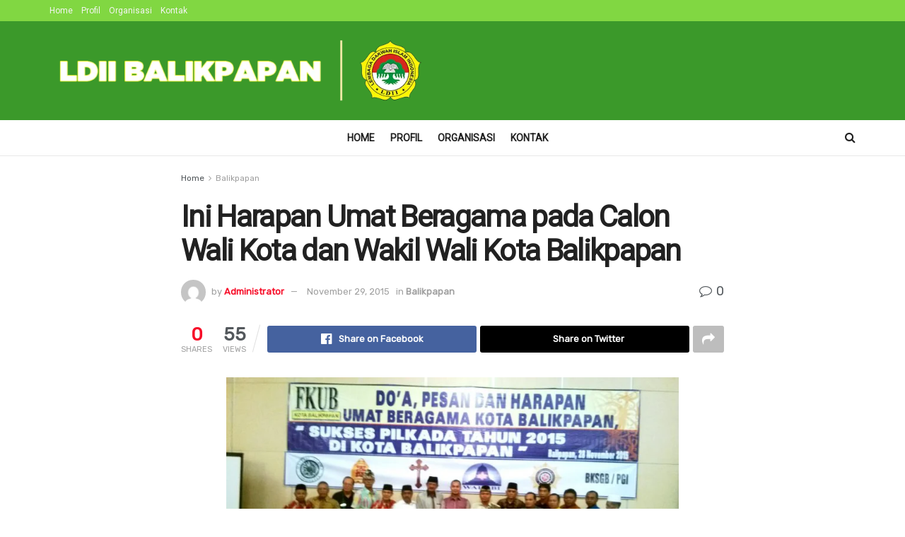

--- FILE ---
content_type: text/html; charset=UTF-8
request_url: https://ldiibalikpapan.or.id/ini-harapan-umat-beragama-pada-calon-wali-kota-dan-wakil-wali-kota-balikpapan/
body_size: 21594
content:
<!doctype html>
<!--[if lt IE 7]> <html class="no-js lt-ie9 lt-ie8 lt-ie7" lang="id"> <![endif]-->
<!--[if IE 7]>    <html class="no-js lt-ie9 lt-ie8" lang="id"> <![endif]-->
<!--[if IE 8]>    <html class="no-js lt-ie9" lang="id"> <![endif]-->
<!--[if IE 9]>    <html class="no-js lt-ie10" lang="id"> <![endif]-->
<!--[if gt IE 8]><!--> <html class="no-js" lang="id"> <!--<![endif]-->
<head>
    <meta http-equiv="Content-Type" content="text/html; charset=UTF-8" />
    <meta name='viewport' content='width=device-width, initial-scale=1, user-scalable=yes' />
    <link rel="profile" href="http://gmpg.org/xfn/11" />
    <link rel="pingback" href="https://ldiibalikpapan.or.id/xmlrpc.php" />
    <meta name='robots' content='index, follow, max-image-preview:large, max-snippet:-1, max-video-preview:-1' />
<meta property="og:type" content="article">
<meta property="og:title" content="Ini Harapan Umat Beragama pada Calon Wali Kota dan Wakil Wali Kota Balikpapan">
<meta property="og:site_name" content="LDII Balikpapan">
<meta property="og:description" content="Tokoh umat beragama FKUB Balikpapan bersama pasangan calon wali kota dan wakil wali kota serta tokoh Balikpapan di Hotel Platinum,">
<meta property="og:url" content="https://ldiibalikpapan.or.id/ini-harapan-umat-beragama-pada-calon-wali-kota-dan-wakil-wali-kota-balikpapan/">
<meta property="og:locale" content="id_ID">
<meta property="article:published_time" content="2015-11-28T22:37:50+00:00">
<meta property="article:modified_time" content="2015-11-28T22:37:50+00:00">
<meta property="article:section" content="Balikpapan">
<meta property="article:tag" content="Balikpapan">
<meta property="article:tag" content="FKUB">
<meta property="article:tag" content="Pilkada">
<meta property="article:tag" content="Sosialisasi">
<meta property="article:tag" content="Wakil Wali Kota">
<meta property="article:tag" content="Wali Kota">
<meta name="twitter:card" content="summary_large_image">
<meta name="twitter:title" content="Ini Harapan Umat Beragama pada Calon Wali Kota dan Wakil Wali Kota Balikpapan">
<meta name="twitter:description" content="Tokoh umat beragama FKUB Balikpapan bersama pasangan calon wali kota dan wakil wali kota serta tokoh Balikpapan di Hotel Platinum,">
<meta name="twitter:url" content="https://ldiibalikpapan.or.id/ini-harapan-umat-beragama-pada-calon-wali-kota-dan-wakil-wali-kota-balikpapan/">
<meta name="twitter:site" content="">
			<script type="text/javascript">
			  var jnews_ajax_url = '/?ajax-request=jnews'
			</script>
			<script type="text/javascript">;window.jnews=window.jnews||{},window.jnews.library=window.jnews.library||{},window.jnews.library=function(){"use strict";var e=this;e.win=window,e.doc=document,e.noop=function(){},e.globalBody=e.doc.getElementsByTagName("body")[0],e.globalBody=e.globalBody?e.globalBody:e.doc,e.win.jnewsDataStorage=e.win.jnewsDataStorage||{_storage:new WeakMap,put:function(e,t,n){this._storage.has(e)||this._storage.set(e,new Map),this._storage.get(e).set(t,n)},get:function(e,t){return this._storage.get(e).get(t)},has:function(e,t){return this._storage.has(e)&&this._storage.get(e).has(t)},remove:function(e,t){var n=this._storage.get(e).delete(t);return 0===!this._storage.get(e).size&&this._storage.delete(e),n}},e.windowWidth=function(){return e.win.innerWidth||e.docEl.clientWidth||e.globalBody.clientWidth},e.windowHeight=function(){return e.win.innerHeight||e.docEl.clientHeight||e.globalBody.clientHeight},e.requestAnimationFrame=e.win.requestAnimationFrame||e.win.webkitRequestAnimationFrame||e.win.mozRequestAnimationFrame||e.win.msRequestAnimationFrame||window.oRequestAnimationFrame||function(e){return setTimeout(e,1e3/60)},e.cancelAnimationFrame=e.win.cancelAnimationFrame||e.win.webkitCancelAnimationFrame||e.win.webkitCancelRequestAnimationFrame||e.win.mozCancelAnimationFrame||e.win.msCancelRequestAnimationFrame||e.win.oCancelRequestAnimationFrame||function(e){clearTimeout(e)},e.classListSupport="classList"in document.createElement("_"),e.hasClass=e.classListSupport?function(e,t){return e.classList.contains(t)}:function(e,t){return e.className.indexOf(t)>=0},e.addClass=e.classListSupport?function(t,n){e.hasClass(t,n)||t.classList.add(n)}:function(t,n){e.hasClass(t,n)||(t.className+=" "+n)},e.removeClass=e.classListSupport?function(t,n){e.hasClass(t,n)&&t.classList.remove(n)}:function(t,n){e.hasClass(t,n)&&(t.className=t.className.replace(n,""))},e.objKeys=function(e){var t=[];for(var n in e)Object.prototype.hasOwnProperty.call(e,n)&&t.push(n);return t},e.isObjectSame=function(e,t){var n=!0;return JSON.stringify(e)!==JSON.stringify(t)&&(n=!1),n},e.extend=function(){for(var e,t,n,o=arguments[0]||{},i=1,a=arguments.length;i<a;i++)if(null!==(e=arguments[i]))for(t in e)o!==(n=e[t])&&void 0!==n&&(o[t]=n);return o},e.dataStorage=e.win.jnewsDataStorage,e.isVisible=function(e){return 0!==e.offsetWidth&&0!==e.offsetHeight||e.getBoundingClientRect().length},e.getHeight=function(e){return e.offsetHeight||e.clientHeight||e.getBoundingClientRect().height},e.getWidth=function(e){return e.offsetWidth||e.clientWidth||e.getBoundingClientRect().width},e.supportsPassive=!1;try{var t=Object.defineProperty({},"passive",{get:function(){e.supportsPassive=!0}});"createEvent"in e.doc?e.win.addEventListener("test",null,t):"fireEvent"in e.doc&&e.win.attachEvent("test",null)}catch(e){}e.passiveOption=!!e.supportsPassive&&{passive:!0},e.setStorage=function(e,t){e="jnews-"+e;var n={expired:Math.floor(((new Date).getTime()+432e5)/1e3)};t=Object.assign(n,t);localStorage.setItem(e,JSON.stringify(t))},e.getStorage=function(e){e="jnews-"+e;var t=localStorage.getItem(e);return null!==t&&0<t.length?JSON.parse(localStorage.getItem(e)):{}},e.expiredStorage=function(){var t,n="jnews-";for(var o in localStorage)o.indexOf(n)>-1&&"undefined"!==(t=e.getStorage(o.replace(n,""))).expired&&t.expired<Math.floor((new Date).getTime()/1e3)&&localStorage.removeItem(o)},e.addEvents=function(t,n,o){for(var i in n){var a=["touchstart","touchmove"].indexOf(i)>=0&&!o&&e.passiveOption;"createEvent"in e.doc?t.addEventListener(i,n[i],a):"fireEvent"in e.doc&&t.attachEvent("on"+i,n[i])}},e.removeEvents=function(t,n){for(var o in n)"createEvent"in e.doc?t.removeEventListener(o,n[o]):"fireEvent"in e.doc&&t.detachEvent("on"+o,n[o])},e.triggerEvents=function(t,n,o){var i;o=o||{detail:null};return"createEvent"in e.doc?(!(i=e.doc.createEvent("CustomEvent")||new CustomEvent(n)).initCustomEvent||i.initCustomEvent(n,!0,!1,o),void t.dispatchEvent(i)):"fireEvent"in e.doc?((i=e.doc.createEventObject()).eventType=n,void t.fireEvent("on"+i.eventType,i)):void 0},e.getParents=function(t,n){void 0===n&&(n=e.doc);for(var o=[],i=t.parentNode,a=!1;!a;)if(i){var r=i;r.querySelectorAll(n).length?a=!0:(o.push(r),i=r.parentNode)}else o=[],a=!0;return o},e.forEach=function(e,t,n){for(var o=0,i=e.length;o<i;o++)t.call(n,e[o],o)},e.getText=function(e){return e.innerText||e.textContent},e.setText=function(e,t){var n="object"==typeof t?t.innerText||t.textContent:t;e.innerText&&(e.innerText=n),e.textContent&&(e.textContent=n)},e.httpBuildQuery=function(t){return e.objKeys(t).reduce(function t(n){var o=arguments.length>1&&void 0!==arguments[1]?arguments[1]:null;return function(i,a){var r=n[a];a=encodeURIComponent(a);var s=o?"".concat(o,"[").concat(a,"]"):a;return null==r||"function"==typeof r?(i.push("".concat(s,"=")),i):["number","boolean","string"].includes(typeof r)?(i.push("".concat(s,"=").concat(encodeURIComponent(r))),i):(i.push(e.objKeys(r).reduce(t(r,s),[]).join("&")),i)}}(t),[]).join("&")},e.get=function(t,n,o,i){return o="function"==typeof o?o:e.noop,e.ajax("GET",t,n,o,i)},e.post=function(t,n,o,i){return o="function"==typeof o?o:e.noop,e.ajax("POST",t,n,o,i)},e.ajax=function(t,n,o,i,a){var r=new XMLHttpRequest,s=n,c=e.httpBuildQuery(o);if(t=-1!=["GET","POST"].indexOf(t)?t:"GET",r.open(t,s+("GET"==t?"?"+c:""),!0),"POST"==t&&r.setRequestHeader("Content-type","application/x-www-form-urlencoded"),r.setRequestHeader("X-Requested-With","XMLHttpRequest"),r.onreadystatechange=function(){4===r.readyState&&200<=r.status&&300>r.status&&"function"==typeof i&&i.call(void 0,r.response)},void 0!==a&&!a){return{xhr:r,send:function(){r.send("POST"==t?c:null)}}}return r.send("POST"==t?c:null),{xhr:r}},e.scrollTo=function(t,n,o){function i(e,t,n){this.start=this.position(),this.change=e-this.start,this.currentTime=0,this.increment=20,this.duration=void 0===n?500:n,this.callback=t,this.finish=!1,this.animateScroll()}return Math.easeInOutQuad=function(e,t,n,o){return(e/=o/2)<1?n/2*e*e+t:-n/2*(--e*(e-2)-1)+t},i.prototype.stop=function(){this.finish=!0},i.prototype.move=function(t){e.doc.documentElement.scrollTop=t,e.globalBody.parentNode.scrollTop=t,e.globalBody.scrollTop=t},i.prototype.position=function(){return e.doc.documentElement.scrollTop||e.globalBody.parentNode.scrollTop||e.globalBody.scrollTop},i.prototype.animateScroll=function(){this.currentTime+=this.increment;var t=Math.easeInOutQuad(this.currentTime,this.start,this.change,this.duration);this.move(t),this.currentTime<this.duration&&!this.finish?e.requestAnimationFrame.call(e.win,this.animateScroll.bind(this)):this.callback&&"function"==typeof this.callback&&this.callback()},new i(t,n,o)},e.unwrap=function(t){var n,o=t;e.forEach(t,(function(e,t){n?n+=e:n=e})),o.replaceWith(n)},e.performance={start:function(e){performance.mark(e+"Start")},stop:function(e){performance.mark(e+"End"),performance.measure(e,e+"Start",e+"End")}},e.fps=function(){var t=0,n=0,o=0;!function(){var i=t=0,a=0,r=0,s=document.getElementById("fpsTable"),c=function(t){void 0===document.getElementsByTagName("body")[0]?e.requestAnimationFrame.call(e.win,(function(){c(t)})):document.getElementsByTagName("body")[0].appendChild(t)};null===s&&((s=document.createElement("div")).style.position="fixed",s.style.top="120px",s.style.left="10px",s.style.width="100px",s.style.height="20px",s.style.border="1px solid black",s.style.fontSize="11px",s.style.zIndex="100000",s.style.backgroundColor="white",s.id="fpsTable",c(s));var l=function(){o++,n=Date.now(),(a=(o/(r=(n-t)/1e3)).toPrecision(2))!=i&&(i=a,s.innerHTML=i+"fps"),1<r&&(t=n,o=0),e.requestAnimationFrame.call(e.win,l)};l()}()},e.instr=function(e,t){for(var n=0;n<t.length;n++)if(-1!==e.toLowerCase().indexOf(t[n].toLowerCase()))return!0},e.winLoad=function(t,n){function o(o){if("complete"===e.doc.readyState||"interactive"===e.doc.readyState)return!o||n?setTimeout(t,n||1):t(o),1}o()||e.addEvents(e.win,{load:o})},e.docReady=function(t,n){function o(o){if("complete"===e.doc.readyState||"interactive"===e.doc.readyState)return!o||n?setTimeout(t,n||1):t(o),1}o()||e.addEvents(e.doc,{DOMContentLoaded:o})},e.fireOnce=function(){e.docReady((function(){e.assets=e.assets||[],e.assets.length&&(e.boot(),e.load_assets())}),50)},e.boot=function(){e.length&&e.doc.querySelectorAll("style[media]").forEach((function(e){"not all"==e.getAttribute("media")&&e.removeAttribute("media")}))},e.create_js=function(t,n){var o=e.doc.createElement("script");switch(o.setAttribute("src",t),n){case"defer":o.setAttribute("defer",!0);break;case"async":o.setAttribute("async",!0);break;case"deferasync":o.setAttribute("defer",!0),o.setAttribute("async",!0)}e.globalBody.appendChild(o)},e.load_assets=function(){"object"==typeof e.assets&&e.forEach(e.assets.slice(0),(function(t,n){var o="";t.defer&&(o+="defer"),t.async&&(o+="async"),e.create_js(t.url,o);var i=e.assets.indexOf(t);i>-1&&e.assets.splice(i,1)})),e.assets=jnewsoption.au_scripts=window.jnewsads=[]},e.setCookie=function(e,t,n){var o="";if(n){var i=new Date;i.setTime(i.getTime()+24*n*60*60*1e3),o="; expires="+i.toUTCString()}document.cookie=e+"="+(t||"")+o+"; path=/"},e.getCookie=function(e){for(var t=e+"=",n=document.cookie.split(";"),o=0;o<n.length;o++){for(var i=n[o];" "==i.charAt(0);)i=i.substring(1,i.length);if(0==i.indexOf(t))return i.substring(t.length,i.length)}return null},e.eraseCookie=function(e){document.cookie=e+"=; Path=/; Expires=Thu, 01 Jan 1970 00:00:01 GMT;"},e.docReady((function(){e.globalBody=e.globalBody==e.doc?e.doc.getElementsByTagName("body")[0]:e.globalBody,e.globalBody=e.globalBody?e.globalBody:e.doc})),e.winLoad((function(){e.winLoad((function(){var t=!1;if(void 0!==window.jnewsadmin)if(void 0!==window.file_version_checker){var n=e.objKeys(window.file_version_checker);n.length?n.forEach((function(e){t||"10.0.4"===window.file_version_checker[e]||(t=!0)})):t=!0}else t=!0;t&&(window.jnewsHelper.getMessage(),window.jnewsHelper.getNotice())}),2500)}))},window.jnews.library=new window.jnews.library;</script>
	<!-- This site is optimized with the Yoast SEO plugin v26.8 - https://yoast.com/product/yoast-seo-wordpress/ -->
	<title>Ini Harapan Umat Beragama pada Calon Wali Kota dan Wakil Wali Kota Balikpapan - LDII Balikpapan</title>
	<link rel="canonical" href="https://ldiibalikpapan-or-id-330419.hostingersite.com/ini-harapan-umat-beragama-pada-calon-wali-kota-dan-wakil-wali-kota-balikpapan/" />
	<meta property="og:locale" content="id_ID" />
	<meta property="og:type" content="article" />
	<meta property="og:title" content="Ini Harapan Umat Beragama pada Calon Wali Kota dan Wakil Wali Kota Balikpapan - LDII Balikpapan" />
	<meta property="og:description" content="BALIKPAPAN &#8211; Forum Kerukunan Umat Beragama (FKUB) Kota Balikpapan menyelenggarakan acara doa, pesan dan harapan, dalam rangka sukses Pilkada 2015, yang digelar di Ballroom Hotel Platinum Balikpapan, Sabtu (28/11/2015). Tampak hadir Ketua Komisi Pemilihan Umum Daerah (KPUD) Kota Balikpapan Noor Thoha, serta pasangan calon (paslon) wali kota dan wakil wali kota, yakni paslon nomor urut [&hellip;]" />
	<meta property="og:url" content="https://ldiibalikpapan-or-id-330419.hostingersite.com/ini-harapan-umat-beragama-pada-calon-wali-kota-dan-wakil-wali-kota-balikpapan/" />
	<meta property="og:site_name" content="LDII Balikpapan" />
	<meta property="article:published_time" content="2015-11-28T22:37:50+00:00" />
	<meta property="og:image" content="https://ldiibalikpapan-or-id-330419.hostingersite.com/wp-content/uploads/2015/11/fkubkpupaslon.jpg" />
	<meta name="author" content="Administrator" />
	<meta name="twitter:card" content="summary_large_image" />
	<meta name="twitter:label1" content="Ditulis oleh" />
	<meta name="twitter:data1" content="Administrator" />
	<meta name="twitter:label2" content="Estimasi waktu membaca" />
	<meta name="twitter:data2" content="3 menit" />
	<script type="application/ld+json" class="yoast-schema-graph">{"@context":"https://schema.org","@graph":[{"@type":"Article","@id":"https://ldiibalikpapan-or-id-330419.hostingersite.com/ini-harapan-umat-beragama-pada-calon-wali-kota-dan-wakil-wali-kota-balikpapan/#article","isPartOf":{"@id":"https://ldiibalikpapan-or-id-330419.hostingersite.com/ini-harapan-umat-beragama-pada-calon-wali-kota-dan-wakil-wali-kota-balikpapan/"},"author":{"name":"Administrator","@id":"https://ldiibalikpapan-or-id-330419.hostingersite.com/#/schema/person/f1b7dfe97f3f85556e5432207314099b"},"headline":"Ini Harapan Umat Beragama pada Calon Wali Kota dan Wakil Wali Kota Balikpapan","datePublished":"2015-11-28T22:37:50+00:00","mainEntityOfPage":{"@id":"https://ldiibalikpapan-or-id-330419.hostingersite.com/ini-harapan-umat-beragama-pada-calon-wali-kota-dan-wakil-wali-kota-balikpapan/"},"wordCount":557,"commentCount":0,"image":{"@id":"https://ldiibalikpapan-or-id-330419.hostingersite.com/ini-harapan-umat-beragama-pada-calon-wali-kota-dan-wakil-wali-kota-balikpapan/#primaryimage"},"thumbnailUrl":"https://ldiibalikpapan.or.id/wp-content/uploads/2015/11/fkubkpupaslon.jpg","keywords":["Balikpapan","FKUB","Pilkada","Sosialisasi","Wakil Wali Kota","Wali Kota"],"articleSection":["Balikpapan"],"inLanguage":"id","potentialAction":[{"@type":"CommentAction","name":"Comment","target":["https://ldiibalikpapan-or-id-330419.hostingersite.com/ini-harapan-umat-beragama-pada-calon-wali-kota-dan-wakil-wali-kota-balikpapan/#respond"]}]},{"@type":"WebPage","@id":"https://ldiibalikpapan-or-id-330419.hostingersite.com/ini-harapan-umat-beragama-pada-calon-wali-kota-dan-wakil-wali-kota-balikpapan/","url":"https://ldiibalikpapan-or-id-330419.hostingersite.com/ini-harapan-umat-beragama-pada-calon-wali-kota-dan-wakil-wali-kota-balikpapan/","name":"Ini Harapan Umat Beragama pada Calon Wali Kota dan Wakil Wali Kota Balikpapan - LDII Balikpapan","isPartOf":{"@id":"https://ldiibalikpapan-or-id-330419.hostingersite.com/#website"},"primaryImageOfPage":{"@id":"https://ldiibalikpapan-or-id-330419.hostingersite.com/ini-harapan-umat-beragama-pada-calon-wali-kota-dan-wakil-wali-kota-balikpapan/#primaryimage"},"image":{"@id":"https://ldiibalikpapan-or-id-330419.hostingersite.com/ini-harapan-umat-beragama-pada-calon-wali-kota-dan-wakil-wali-kota-balikpapan/#primaryimage"},"thumbnailUrl":"https://ldiibalikpapan.or.id/wp-content/uploads/2015/11/fkubkpupaslon.jpg","datePublished":"2015-11-28T22:37:50+00:00","author":{"@id":"https://ldiibalikpapan-or-id-330419.hostingersite.com/#/schema/person/f1b7dfe97f3f85556e5432207314099b"},"breadcrumb":{"@id":"https://ldiibalikpapan-or-id-330419.hostingersite.com/ini-harapan-umat-beragama-pada-calon-wali-kota-dan-wakil-wali-kota-balikpapan/#breadcrumb"},"inLanguage":"id","potentialAction":[{"@type":"ReadAction","target":["https://ldiibalikpapan-or-id-330419.hostingersite.com/ini-harapan-umat-beragama-pada-calon-wali-kota-dan-wakil-wali-kota-balikpapan/"]}]},{"@type":"ImageObject","inLanguage":"id","@id":"https://ldiibalikpapan-or-id-330419.hostingersite.com/ini-harapan-umat-beragama-pada-calon-wali-kota-dan-wakil-wali-kota-balikpapan/#primaryimage","url":"https://ldiibalikpapan.or.id/wp-content/uploads/2015/11/fkubkpupaslon.jpg","contentUrl":"https://ldiibalikpapan.or.id/wp-content/uploads/2015/11/fkubkpupaslon.jpg","width":1277,"height":717,"caption":"Tokoh umat beragama FKUB Balikpapan bersama pasangan calon wali kota dan tokoh Balikpapan di Hotel Platinum, Sabtu (28/11/2015). Foto: LINES"},{"@type":"BreadcrumbList","@id":"https://ldiibalikpapan-or-id-330419.hostingersite.com/ini-harapan-umat-beragama-pada-calon-wali-kota-dan-wakil-wali-kota-balikpapan/#breadcrumb","itemListElement":[{"@type":"ListItem","position":1,"name":"Home","item":"https://ldiibalikpapan-or-id-330419.hostingersite.com/"},{"@type":"ListItem","position":2,"name":"Ini Harapan Umat Beragama pada Calon Wali Kota dan Wakil Wali Kota Balikpapan"}]},{"@type":"WebSite","@id":"https://ldiibalikpapan-or-id-330419.hostingersite.com/#website","url":"https://ldiibalikpapan-or-id-330419.hostingersite.com/","name":"LDII Balikpapan","description":"Website Resmi","potentialAction":[{"@type":"SearchAction","target":{"@type":"EntryPoint","urlTemplate":"https://ldiibalikpapan-or-id-330419.hostingersite.com/?s={search_term_string}"},"query-input":{"@type":"PropertyValueSpecification","valueRequired":true,"valueName":"search_term_string"}}],"inLanguage":"id"},{"@type":"Person","@id":"https://ldiibalikpapan-or-id-330419.hostingersite.com/#/schema/person/f1b7dfe97f3f85556e5432207314099b","name":"Administrator","image":{"@type":"ImageObject","inLanguage":"id","@id":"https://ldiibalikpapan-or-id-330419.hostingersite.com/#/schema/person/image/","url":"https://secure.gravatar.com/avatar/47f3a7dfa32dee1576a6b3139fe83ebb60e8cb278d2f5eec27fb27cefcc4c0fe?s=96&d=mm&r=g","contentUrl":"https://secure.gravatar.com/avatar/47f3a7dfa32dee1576a6b3139fe83ebb60e8cb278d2f5eec27fb27cefcc4c0fe?s=96&d=mm&r=g","caption":"Administrator"},"url":"https://ldiibalikpapan.or.id/author/subura/"}]}</script>
	<!-- / Yoast SEO plugin. -->


<link rel='dns-prefetch' href='//www.googletagmanager.com' />
<link rel='dns-prefetch' href='//fonts.googleapis.com' />
<link rel='preconnect' href='https://fonts.gstatic.com' />
<link rel="alternate" type="application/rss+xml" title="LDII Balikpapan &raquo; Feed" href="https://ldiibalikpapan.or.id/feed/" />
<link rel="alternate" type="application/rss+xml" title="LDII Balikpapan &raquo; Umpan Komentar" href="https://ldiibalikpapan.or.id/comments/feed/" />
<link rel="alternate" type="application/rss+xml" title="LDII Balikpapan &raquo; Ini Harapan Umat Beragama pada Calon Wali Kota dan Wakil Wali Kota Balikpapan Umpan Komentar" href="https://ldiibalikpapan.or.id/ini-harapan-umat-beragama-pada-calon-wali-kota-dan-wakil-wali-kota-balikpapan/feed/" />
<link rel="alternate" title="oEmbed (JSON)" type="application/json+oembed" href="https://ldiibalikpapan.or.id/wp-json/oembed/1.0/embed?url=https%3A%2F%2Fldiibalikpapan.or.id%2Fini-harapan-umat-beragama-pada-calon-wali-kota-dan-wakil-wali-kota-balikpapan%2F" />
<link rel="alternate" title="oEmbed (XML)" type="text/xml+oembed" href="https://ldiibalikpapan.or.id/wp-json/oembed/1.0/embed?url=https%3A%2F%2Fldiibalikpapan.or.id%2Fini-harapan-umat-beragama-pada-calon-wali-kota-dan-wakil-wali-kota-balikpapan%2F&#038;format=xml" />
<style id='wp-img-auto-sizes-contain-inline-css' type='text/css'>
img:is([sizes=auto i],[sizes^="auto," i]){contain-intrinsic-size:3000px 1500px}
/*# sourceURL=wp-img-auto-sizes-contain-inline-css */
</style>

<style id='wp-emoji-styles-inline-css' type='text/css'>

	img.wp-smiley, img.emoji {
		display: inline !important;
		border: none !important;
		box-shadow: none !important;
		height: 1em !important;
		width: 1em !important;
		margin: 0 0.07em !important;
		vertical-align: -0.1em !important;
		background: none !important;
		padding: 0 !important;
	}
/*# sourceURL=wp-emoji-styles-inline-css */
</style>
<link rel='stylesheet' id='wp-block-library-css' href='https://ldiibalikpapan.or.id/wp-includes/css/dist/block-library/style.min.css?ver=6.9' type='text/css' media='all' />
<style id='global-styles-inline-css' type='text/css'>
:root{--wp--preset--aspect-ratio--square: 1;--wp--preset--aspect-ratio--4-3: 4/3;--wp--preset--aspect-ratio--3-4: 3/4;--wp--preset--aspect-ratio--3-2: 3/2;--wp--preset--aspect-ratio--2-3: 2/3;--wp--preset--aspect-ratio--16-9: 16/9;--wp--preset--aspect-ratio--9-16: 9/16;--wp--preset--color--black: #000000;--wp--preset--color--cyan-bluish-gray: #abb8c3;--wp--preset--color--white: #ffffff;--wp--preset--color--pale-pink: #f78da7;--wp--preset--color--vivid-red: #cf2e2e;--wp--preset--color--luminous-vivid-orange: #ff6900;--wp--preset--color--luminous-vivid-amber: #fcb900;--wp--preset--color--light-green-cyan: #7bdcb5;--wp--preset--color--vivid-green-cyan: #00d084;--wp--preset--color--pale-cyan-blue: #8ed1fc;--wp--preset--color--vivid-cyan-blue: #0693e3;--wp--preset--color--vivid-purple: #9b51e0;--wp--preset--gradient--vivid-cyan-blue-to-vivid-purple: linear-gradient(135deg,rgb(6,147,227) 0%,rgb(155,81,224) 100%);--wp--preset--gradient--light-green-cyan-to-vivid-green-cyan: linear-gradient(135deg,rgb(122,220,180) 0%,rgb(0,208,130) 100%);--wp--preset--gradient--luminous-vivid-amber-to-luminous-vivid-orange: linear-gradient(135deg,rgb(252,185,0) 0%,rgb(255,105,0) 100%);--wp--preset--gradient--luminous-vivid-orange-to-vivid-red: linear-gradient(135deg,rgb(255,105,0) 0%,rgb(207,46,46) 100%);--wp--preset--gradient--very-light-gray-to-cyan-bluish-gray: linear-gradient(135deg,rgb(238,238,238) 0%,rgb(169,184,195) 100%);--wp--preset--gradient--cool-to-warm-spectrum: linear-gradient(135deg,rgb(74,234,220) 0%,rgb(151,120,209) 20%,rgb(207,42,186) 40%,rgb(238,44,130) 60%,rgb(251,105,98) 80%,rgb(254,248,76) 100%);--wp--preset--gradient--blush-light-purple: linear-gradient(135deg,rgb(255,206,236) 0%,rgb(152,150,240) 100%);--wp--preset--gradient--blush-bordeaux: linear-gradient(135deg,rgb(254,205,165) 0%,rgb(254,45,45) 50%,rgb(107,0,62) 100%);--wp--preset--gradient--luminous-dusk: linear-gradient(135deg,rgb(255,203,112) 0%,rgb(199,81,192) 50%,rgb(65,88,208) 100%);--wp--preset--gradient--pale-ocean: linear-gradient(135deg,rgb(255,245,203) 0%,rgb(182,227,212) 50%,rgb(51,167,181) 100%);--wp--preset--gradient--electric-grass: linear-gradient(135deg,rgb(202,248,128) 0%,rgb(113,206,126) 100%);--wp--preset--gradient--midnight: linear-gradient(135deg,rgb(2,3,129) 0%,rgb(40,116,252) 100%);--wp--preset--font-size--small: 13px;--wp--preset--font-size--medium: 20px;--wp--preset--font-size--large: 36px;--wp--preset--font-size--x-large: 42px;--wp--preset--spacing--20: 0.44rem;--wp--preset--spacing--30: 0.67rem;--wp--preset--spacing--40: 1rem;--wp--preset--spacing--50: 1.5rem;--wp--preset--spacing--60: 2.25rem;--wp--preset--spacing--70: 3.38rem;--wp--preset--spacing--80: 5.06rem;--wp--preset--shadow--natural: 6px 6px 9px rgba(0, 0, 0, 0.2);--wp--preset--shadow--deep: 12px 12px 50px rgba(0, 0, 0, 0.4);--wp--preset--shadow--sharp: 6px 6px 0px rgba(0, 0, 0, 0.2);--wp--preset--shadow--outlined: 6px 6px 0px -3px rgb(255, 255, 255), 6px 6px rgb(0, 0, 0);--wp--preset--shadow--crisp: 6px 6px 0px rgb(0, 0, 0);}:where(.is-layout-flex){gap: 0.5em;}:where(.is-layout-grid){gap: 0.5em;}body .is-layout-flex{display: flex;}.is-layout-flex{flex-wrap: wrap;align-items: center;}.is-layout-flex > :is(*, div){margin: 0;}body .is-layout-grid{display: grid;}.is-layout-grid > :is(*, div){margin: 0;}:where(.wp-block-columns.is-layout-flex){gap: 2em;}:where(.wp-block-columns.is-layout-grid){gap: 2em;}:where(.wp-block-post-template.is-layout-flex){gap: 1.25em;}:where(.wp-block-post-template.is-layout-grid){gap: 1.25em;}.has-black-color{color: var(--wp--preset--color--black) !important;}.has-cyan-bluish-gray-color{color: var(--wp--preset--color--cyan-bluish-gray) !important;}.has-white-color{color: var(--wp--preset--color--white) !important;}.has-pale-pink-color{color: var(--wp--preset--color--pale-pink) !important;}.has-vivid-red-color{color: var(--wp--preset--color--vivid-red) !important;}.has-luminous-vivid-orange-color{color: var(--wp--preset--color--luminous-vivid-orange) !important;}.has-luminous-vivid-amber-color{color: var(--wp--preset--color--luminous-vivid-amber) !important;}.has-light-green-cyan-color{color: var(--wp--preset--color--light-green-cyan) !important;}.has-vivid-green-cyan-color{color: var(--wp--preset--color--vivid-green-cyan) !important;}.has-pale-cyan-blue-color{color: var(--wp--preset--color--pale-cyan-blue) !important;}.has-vivid-cyan-blue-color{color: var(--wp--preset--color--vivid-cyan-blue) !important;}.has-vivid-purple-color{color: var(--wp--preset--color--vivid-purple) !important;}.has-black-background-color{background-color: var(--wp--preset--color--black) !important;}.has-cyan-bluish-gray-background-color{background-color: var(--wp--preset--color--cyan-bluish-gray) !important;}.has-white-background-color{background-color: var(--wp--preset--color--white) !important;}.has-pale-pink-background-color{background-color: var(--wp--preset--color--pale-pink) !important;}.has-vivid-red-background-color{background-color: var(--wp--preset--color--vivid-red) !important;}.has-luminous-vivid-orange-background-color{background-color: var(--wp--preset--color--luminous-vivid-orange) !important;}.has-luminous-vivid-amber-background-color{background-color: var(--wp--preset--color--luminous-vivid-amber) !important;}.has-light-green-cyan-background-color{background-color: var(--wp--preset--color--light-green-cyan) !important;}.has-vivid-green-cyan-background-color{background-color: var(--wp--preset--color--vivid-green-cyan) !important;}.has-pale-cyan-blue-background-color{background-color: var(--wp--preset--color--pale-cyan-blue) !important;}.has-vivid-cyan-blue-background-color{background-color: var(--wp--preset--color--vivid-cyan-blue) !important;}.has-vivid-purple-background-color{background-color: var(--wp--preset--color--vivid-purple) !important;}.has-black-border-color{border-color: var(--wp--preset--color--black) !important;}.has-cyan-bluish-gray-border-color{border-color: var(--wp--preset--color--cyan-bluish-gray) !important;}.has-white-border-color{border-color: var(--wp--preset--color--white) !important;}.has-pale-pink-border-color{border-color: var(--wp--preset--color--pale-pink) !important;}.has-vivid-red-border-color{border-color: var(--wp--preset--color--vivid-red) !important;}.has-luminous-vivid-orange-border-color{border-color: var(--wp--preset--color--luminous-vivid-orange) !important;}.has-luminous-vivid-amber-border-color{border-color: var(--wp--preset--color--luminous-vivid-amber) !important;}.has-light-green-cyan-border-color{border-color: var(--wp--preset--color--light-green-cyan) !important;}.has-vivid-green-cyan-border-color{border-color: var(--wp--preset--color--vivid-green-cyan) !important;}.has-pale-cyan-blue-border-color{border-color: var(--wp--preset--color--pale-cyan-blue) !important;}.has-vivid-cyan-blue-border-color{border-color: var(--wp--preset--color--vivid-cyan-blue) !important;}.has-vivid-purple-border-color{border-color: var(--wp--preset--color--vivid-purple) !important;}.has-vivid-cyan-blue-to-vivid-purple-gradient-background{background: var(--wp--preset--gradient--vivid-cyan-blue-to-vivid-purple) !important;}.has-light-green-cyan-to-vivid-green-cyan-gradient-background{background: var(--wp--preset--gradient--light-green-cyan-to-vivid-green-cyan) !important;}.has-luminous-vivid-amber-to-luminous-vivid-orange-gradient-background{background: var(--wp--preset--gradient--luminous-vivid-amber-to-luminous-vivid-orange) !important;}.has-luminous-vivid-orange-to-vivid-red-gradient-background{background: var(--wp--preset--gradient--luminous-vivid-orange-to-vivid-red) !important;}.has-very-light-gray-to-cyan-bluish-gray-gradient-background{background: var(--wp--preset--gradient--very-light-gray-to-cyan-bluish-gray) !important;}.has-cool-to-warm-spectrum-gradient-background{background: var(--wp--preset--gradient--cool-to-warm-spectrum) !important;}.has-blush-light-purple-gradient-background{background: var(--wp--preset--gradient--blush-light-purple) !important;}.has-blush-bordeaux-gradient-background{background: var(--wp--preset--gradient--blush-bordeaux) !important;}.has-luminous-dusk-gradient-background{background: var(--wp--preset--gradient--luminous-dusk) !important;}.has-pale-ocean-gradient-background{background: var(--wp--preset--gradient--pale-ocean) !important;}.has-electric-grass-gradient-background{background: var(--wp--preset--gradient--electric-grass) !important;}.has-midnight-gradient-background{background: var(--wp--preset--gradient--midnight) !important;}.has-small-font-size{font-size: var(--wp--preset--font-size--small) !important;}.has-medium-font-size{font-size: var(--wp--preset--font-size--medium) !important;}.has-large-font-size{font-size: var(--wp--preset--font-size--large) !important;}.has-x-large-font-size{font-size: var(--wp--preset--font-size--x-large) !important;}
/*# sourceURL=global-styles-inline-css */
</style>

<style id='classic-theme-styles-inline-css' type='text/css'>
/*! This file is auto-generated */
.wp-block-button__link{color:#fff;background-color:#32373c;border-radius:9999px;box-shadow:none;text-decoration:none;padding:calc(.667em + 2px) calc(1.333em + 2px);font-size:1.125em}.wp-block-file__button{background:#32373c;color:#fff;text-decoration:none}
/*# sourceURL=/wp-includes/css/classic-themes.min.css */
</style>
<link rel='stylesheet' id='contact-form-7-css' href='https://ldiibalikpapan.or.id/wp-content/plugins/contact-form-7/includes/css/styles.css?ver=6.1.4' type='text/css' media='all' />
<link rel='stylesheet' id='cmplz-general-css' href='https://ldiibalikpapan.or.id/wp-content/plugins/complianz-gdpr/assets/css/cookieblocker.min.css?ver=1767397391' type='text/css' media='all' />
<link rel='stylesheet' id='jnews-parent-style-css' href='https://ldiibalikpapan.or.id/wp-content/themes/jnews/style.css?ver=6.9' type='text/css' media='all' />
<link rel='stylesheet' id='js_composer_front-css' href='https://ldiibalikpapan.or.id/wp-content/plugins/js_composer/assets/css/js_composer.min.css?ver=8.7.2' type='text/css' media='all' />
<link rel='stylesheet' id='jeg_customizer_font-css' href='//fonts.googleapis.com/css?family=Rubik%3Areguler%7CRoboto%3Areguler&#038;display=swap&#038;ver=1.2.6' type='text/css' media='all' />
<link rel='stylesheet' id='font-awesome-css' href='https://ldiibalikpapan.or.id/wp-content/themes/jnews/assets/fonts/font-awesome/font-awesome.min.css?ver=1.0.0' type='text/css' media='all' />
<link rel='stylesheet' id='jnews-frontend-css' href='https://ldiibalikpapan.or.id/wp-content/themes/jnews/assets/dist/frontend.min.css?ver=1.0.0' type='text/css' media='all' />
<link rel='stylesheet' id='jnews-js-composer-css' href='https://ldiibalikpapan.or.id/wp-content/themes/jnews/assets/css/js-composer-frontend.css?ver=1.0.0' type='text/css' media='all' />
<link rel='stylesheet' id='jnews-style-css' href='https://ldiibalikpapan.or.id/wp-content/themes/jnews-child/style.css?ver=1.0.0' type='text/css' media='all' />
<link rel='stylesheet' id='jnews-darkmode-css' href='https://ldiibalikpapan.or.id/wp-content/themes/jnews/assets/css/darkmode.css?ver=1.0.0' type='text/css' media='all' />
<link rel='stylesheet' id='jnews-scheme-css' href='https://ldiibalikpapan.or.id/wp-content/themes/jnews/data/import/localnews/scheme.css?ver=1.0.0' type='text/css' media='all' />
<link rel='stylesheet' id='jnews-social-login-style-css' href='https://ldiibalikpapan.or.id/wp-content/plugins/jnews-social-login/assets/css/plugin.css?ver=9.0.0' type='text/css' media='all' />
<link rel='stylesheet' id='jnews-select-share-css' href='https://ldiibalikpapan.or.id/wp-content/plugins/jnews-social-share/assets/css/plugin.css' type='text/css' media='all' />
<link rel='stylesheet' id='jnews-weather-style-css' href='https://ldiibalikpapan.or.id/wp-content/plugins/jnews-weather/assets/css/plugin.css?ver=9.0.1' type='text/css' media='all' />
<script type="text/javascript" async src="https://ldiibalikpapan.or.id/wp-content/plugins/burst-statistics/assets/js/timeme/timeme.min.js?ver=1769403529" id="burst-timeme-js"></script>
<script type="text/javascript" async src="https://ldiibalikpapan.or.id/wp-content/uploads/burst/js/burst.min.js?ver=1769483274" id="burst-js"></script>
<script type="text/javascript" src="https://ldiibalikpapan.or.id/wp-includes/js/jquery/jquery.min.js?ver=3.7.1" id="jquery-core-js"></script>
<script type="text/javascript" src="https://ldiibalikpapan.or.id/wp-includes/js/jquery/jquery-migrate.min.js?ver=3.4.1" id="jquery-migrate-js"></script>

<!-- Potongan tag Google (gtag.js) ditambahkan oleh Site Kit -->
<!-- Snippet Google Analytics telah ditambahkan oleh Site Kit -->
<script type="text/javascript" src="https://www.googletagmanager.com/gtag/js?id=G-8868WQT72F" id="google_gtagjs-js" async></script>
<script type="text/javascript" id="google_gtagjs-js-after">
/* <![CDATA[ */
window.dataLayer = window.dataLayer || [];function gtag(){dataLayer.push(arguments);}
gtag("set","linker",{"domains":["ldiibalikpapan.or.id"]});
gtag("js", new Date());
gtag("set", "developer_id.dZTNiMT", true);
gtag("config", "G-8868WQT72F");
//# sourceURL=google_gtagjs-js-after
/* ]]> */
</script>
<script></script><link rel="https://api.w.org/" href="https://ldiibalikpapan.or.id/wp-json/" /><link rel="alternate" title="JSON" type="application/json" href="https://ldiibalikpapan.or.id/wp-json/wp/v2/posts/3013" /><link rel="EditURI" type="application/rsd+xml" title="RSD" href="https://ldiibalikpapan.or.id/xmlrpc.php?rsd" />
<meta name="generator" content="WordPress 6.9" />
<link rel='shortlink' href='https://ldiibalikpapan.or.id/?p=3013' />
<meta name="generator" content="Site Kit by Google 1.170.0" /><meta name="generator" content="Powered by WPBakery Page Builder - drag and drop page builder for WordPress."/>
<script>(()=>{var o=[],i={};["on","off","toggle","show"].forEach((l=>{i[l]=function(){o.push([l,arguments])}})),window.Boxzilla=i,window.boxzilla_queue=o})();</script><script type='application/ld+json'>{"@context":"http:\/\/schema.org","@type":"Organization","@id":"https:\/\/ldiibalikpapan.or.id\/#organization","url":"https:\/\/ldiibalikpapan.or.id\/","name":"","logo":{"@type":"ImageObject","url":""},"sameAs":["http:\/\/facebook.com","http:\/\/twitter.com"]}</script>
<script type='application/ld+json'>{"@context":"http:\/\/schema.org","@type":"WebSite","@id":"https:\/\/ldiibalikpapan.or.id\/#website","url":"https:\/\/ldiibalikpapan.or.id\/","name":"","potentialAction":{"@type":"SearchAction","target":"https:\/\/ldiibalikpapan.or.id\/?s={search_term_string}","query-input":"required name=search_term_string"}}</script>
<link rel="icon" href="https://ldiibalikpapan.or.id/wp-content/uploads/2020/05/cropped-ldii-balikpapan-logo-edit-32x32.png" sizes="32x32" />
<link rel="icon" href="https://ldiibalikpapan.or.id/wp-content/uploads/2020/05/cropped-ldii-balikpapan-logo-edit-192x192.png" sizes="192x192" />
<link rel="apple-touch-icon" href="https://ldiibalikpapan.or.id/wp-content/uploads/2020/05/cropped-ldii-balikpapan-logo-edit-180x180.png" />
<meta name="msapplication-TileImage" content="https://ldiibalikpapan.or.id/wp-content/uploads/2020/05/cropped-ldii-balikpapan-logo-edit-270x270.png" />
<style id="jeg_dynamic_css" type="text/css" data-type="jeg_custom-css">.jeg_topbar .jeg_nav_row, .jeg_topbar .jeg_search_no_expand .jeg_search_input { line-height : 30px; } .jeg_topbar .jeg_nav_row, .jeg_topbar .jeg_nav_icon { height : 30px; } .jeg_topbar, .jeg_topbar.dark, .jeg_topbar.custom { background : #81d742; } .jeg_midbar, .jeg_midbar.dark { background-color : #3b992a; } .jeg_footer_content,.jeg_footer.dark .jeg_footer_content { background-color : #1b771d; } .jeg_footer .jeg_footer_heading h3,.jeg_footer.dark .jeg_footer_heading h3,.jeg_footer .widget h2,.jeg_footer .footer_dark .widget h2 { color : #eeee22; } body,input,textarea,select,.chosen-container-single .chosen-single,.btn,.button { font-family: Rubik,Helvetica,Arial,sans-serif; } .jeg_header, .jeg_mobile_wrapper { font-family: Roboto,Helvetica,Arial,sans-serif; } .jeg_post_title, .entry-header .jeg_post_title, .jeg_single_tpl_2 .entry-header .jeg_post_title, .jeg_single_tpl_3 .entry-header .jeg_post_title, .jeg_single_tpl_6 .entry-header .jeg_post_title, .jeg_content .jeg_custom_title_wrapper .jeg_post_title { font-family: Roboto,Helvetica,Arial,sans-serif; } </style><style type="text/css">
					.no_thumbnail .jeg_thumb,
					.thumbnail-container.no_thumbnail {
					    display: none !important;
					}
					.jeg_search_result .jeg_pl_xs_3.no_thumbnail .jeg_postblock_content,
					.jeg_sidefeed .jeg_pl_xs_3.no_thumbnail .jeg_postblock_content,
					.jeg_pl_sm.no_thumbnail .jeg_postblock_content {
					    margin-left: 0;
					}
					.jeg_postblock_11 .no_thumbnail .jeg_postblock_content,
					.jeg_postblock_12 .no_thumbnail .jeg_postblock_content,
					.jeg_postblock_12.jeg_col_3o3 .no_thumbnail .jeg_postblock_content  {
					    margin-top: 0;
					}
					.jeg_postblock_15 .jeg_pl_md_box.no_thumbnail .jeg_postblock_content,
					.jeg_postblock_19 .jeg_pl_md_box.no_thumbnail .jeg_postblock_content,
					.jeg_postblock_24 .jeg_pl_md_box.no_thumbnail .jeg_postblock_content,
					.jeg_sidefeed .jeg_pl_md_box .jeg_postblock_content {
					    position: relative;
					}
					.jeg_postblock_carousel_2 .no_thumbnail .jeg_post_title a,
					.jeg_postblock_carousel_2 .no_thumbnail .jeg_post_title a:hover,
					.jeg_postblock_carousel_2 .no_thumbnail .jeg_post_meta .fa {
					    color: #212121 !important;
					} 
					.jnews-dark-mode .jeg_postblock_carousel_2 .no_thumbnail .jeg_post_title a,
					.jnews-dark-mode .jeg_postblock_carousel_2 .no_thumbnail .jeg_post_title a:hover,
					.jnews-dark-mode .jeg_postblock_carousel_2 .no_thumbnail .jeg_post_meta .fa {
					    color: #fff !important;
					} 
				</style><noscript><style> .wpb_animate_when_almost_visible { opacity: 1; }</style></noscript></head>
<body data-cmplz=1 class="wp-singular post-template-default single single-post postid-3013 single-format-standard wp-embed-responsive wp-theme-jnews wp-child-theme-jnews-child jeg_toggle_light jeg_single_tpl_1 jeg_single_fullwidth jeg_single_narrow jnews jsc_normal wpb-js-composer js-comp-ver-8.7.2 vc_responsive" data-burst_id="3013" data-burst_type="post">

    
    
    <div class="jeg_ad jeg_ad_top jnews_header_top_ads">
        <div class='ads-wrapper  '></div>    </div>

    <!-- The Main Wrapper
    ============================================= -->
    <div class="jeg_viewport">

        
        <div class="jeg_header_wrapper">
            <div class="jeg_header_instagram_wrapper">
    </div>

<!-- HEADER -->
<div class="jeg_header normal">
    <div class="jeg_topbar jeg_container jeg_navbar_wrapper dark">
    <div class="container">
        <div class="jeg_nav_row">
            
                <div class="jeg_nav_col jeg_nav_left  jeg_nav_grow">
                    <div class="item_wrap jeg_nav_alignleft">
                        <div class="jeg_nav_item">
	<ul class="jeg_menu jeg_top_menu"><li id="menu-item-5545" class="menu-item menu-item-type-post_type menu-item-object-page menu-item-home menu-item-5545"><a href="https://ldiibalikpapan.or.id/">Home</a></li>
<li id="menu-item-5549" class="menu-item menu-item-type-post_type menu-item-object-page menu-item-5549"><a href="https://ldiibalikpapan.or.id/profil/">Profil</a></li>
<li id="menu-item-5555" class="menu-item menu-item-type-custom menu-item-object-custom menu-item-5555"><a href="#">Organisasi</a></li>
<li id="menu-item-5547" class="menu-item menu-item-type-post_type menu-item-object-page menu-item-5547"><a href="https://ldiibalikpapan.or.id/kontak/">Kontak</a></li>
</ul></div>                    </div>
                </div>

                
                <div class="jeg_nav_col jeg_nav_center  jeg_nav_normal">
                    <div class="item_wrap jeg_nav_aligncenter">
                                            </div>
                </div>

                
                <div class="jeg_nav_col jeg_nav_right  jeg_nav_normal">
                    <div class="item_wrap jeg_nav_alignright">
                                            </div>
                </div>

                        </div>
    </div>
</div><!-- /.jeg_container --><div class="jeg_midbar jeg_container jeg_navbar_wrapper normal">
    <div class="container">
        <div class="jeg_nav_row">
            
                <div class="jeg_nav_col jeg_nav_left jeg_nav_grow">
                    <div class="item_wrap jeg_nav_aligncenter">
                        <div class="jeg_nav_item jeg_logo jeg_desktop_logo">
			<div class="site-title">
			<a href="https://ldiibalikpapan.or.id/" aria-label="Visit Homepage" style="padding: 0 0 0 0;">
				<img class='jeg_logo_img' src="https://ldiibalikpapan.or.id/wp-content/uploads/2020/05/ldii-balikpapan-logo-edit.png"  alt="LDII Balikpapan"data-light-src="https://ldiibalikpapan.or.id/wp-content/uploads/2020/05/ldii-balikpapan-logo-edit.png" data-light-srcset="https://ldiibalikpapan.or.id/wp-content/uploads/2020/05/ldii-balikpapan-logo-edit.png 1x,  2x" data-dark-src="" data-dark-srcset=" 1x,  2x"width="700" height="122">			</a>
		</div>
	</div>
                    </div>
                </div>

                
                <div class="jeg_nav_col jeg_nav_center jeg_nav_normal">
                    <div class="item_wrap jeg_nav_aligncenter">
                                            </div>
                </div>

                
                <div class="jeg_nav_col jeg_nav_right jeg_nav_grow">
                    <div class="item_wrap jeg_nav_alignright">
                                            </div>
                </div>

                        </div>
    </div>
</div><div class="jeg_bottombar jeg_navbar jeg_container jeg_navbar_wrapper jeg_navbar_normal jeg_navbar_normal">
    <div class="container">
        <div class="jeg_nav_row">
            
                <div class="jeg_nav_col jeg_nav_left jeg_nav_grow">
                    <div class="item_wrap jeg_nav_aligncenter">
                        <div class="jeg_nav_item jeg_main_menu_wrapper">
<div class="jeg_mainmenu_wrap"><ul class="jeg_menu jeg_main_menu jeg_menu_style_1" data-animation="animate"><li class="menu-item menu-item-type-post_type menu-item-object-page menu-item-home menu-item-5545 bgnav" data-item-row="default" ><a href="https://ldiibalikpapan.or.id/">Home</a></li>
<li class="menu-item menu-item-type-post_type menu-item-object-page menu-item-5549 bgnav" data-item-row="default" ><a href="https://ldiibalikpapan.or.id/profil/">Profil</a></li>
<li class="menu-item menu-item-type-custom menu-item-object-custom menu-item-5555 bgnav" data-item-row="default" ><a href="#">Organisasi</a></li>
<li class="menu-item menu-item-type-post_type menu-item-object-page menu-item-5547 bgnav" data-item-row="default" ><a href="https://ldiibalikpapan.or.id/kontak/">Kontak</a></li>
</ul></div></div>
                    </div>
                </div>

                
                <div class="jeg_nav_col jeg_nav_center jeg_nav_normal">
                    <div class="item_wrap jeg_nav_aligncenter">
                                            </div>
                </div>

                
                <div class="jeg_nav_col jeg_nav_right jeg_nav_normal">
                    <div class="item_wrap jeg_nav_alignright">
                        <!-- Search Icon -->
<div class="jeg_nav_item jeg_search_wrapper search_icon jeg_search_popup_expand">
    <a href="#" class="jeg_search_toggle" aria-label="Search Button"><i class="fa fa-search"></i></a>
    <form action="https://ldiibalikpapan.or.id/" method="get" class="jeg_search_form" target="_top">
    <input name="s" class="jeg_search_input" placeholder="Search..." type="text" value="" autocomplete="off">
	<button aria-label="Search Button" type="submit" class="jeg_search_button btn"><i class="fa fa-search"></i></button>
</form>
<!-- jeg_search_hide with_result no_result -->
<div class="jeg_search_result jeg_search_hide with_result">
    <div class="search-result-wrapper">
    </div>
    <div class="search-link search-noresult">
        No Result    </div>
    <div class="search-link search-all-button">
        <i class="fa fa-search"></i> View All Result    </div>
</div></div>                    </div>
                </div>

                        </div>
    </div>
</div></div><!-- /.jeg_header -->        </div>

        <div class="jeg_header_sticky">
            <div class="sticky_blankspace"></div>
<div class="jeg_header normal">
    <div class="jeg_container">
        <div data-mode="scroll" class="jeg_stickybar jeg_navbar jeg_navbar_wrapper jeg_navbar_normal jeg_navbar_normal">
            <div class="container">
    <div class="jeg_nav_row">
        
            <div class="jeg_nav_col jeg_nav_left jeg_nav_grow">
                <div class="item_wrap jeg_nav_aligncenter">
                    <div class="jeg_nav_item jeg_main_menu_wrapper">
<div class="jeg_mainmenu_wrap"><ul class="jeg_menu jeg_main_menu jeg_menu_style_1" data-animation="animate"><li class="menu-item menu-item-type-post_type menu-item-object-page menu-item-home menu-item-5545 bgnav" data-item-row="default" ><a href="https://ldiibalikpapan.or.id/">Home</a></li>
<li class="menu-item menu-item-type-post_type menu-item-object-page menu-item-5549 bgnav" data-item-row="default" ><a href="https://ldiibalikpapan.or.id/profil/">Profil</a></li>
<li class="menu-item menu-item-type-custom menu-item-object-custom menu-item-5555 bgnav" data-item-row="default" ><a href="#">Organisasi</a></li>
<li class="menu-item menu-item-type-post_type menu-item-object-page menu-item-5547 bgnav" data-item-row="default" ><a href="https://ldiibalikpapan.or.id/kontak/">Kontak</a></li>
</ul></div></div>
                </div>
            </div>

            
            <div class="jeg_nav_col jeg_nav_center jeg_nav_normal">
                <div class="item_wrap jeg_nav_aligncenter">
                                    </div>
            </div>

            
            <div class="jeg_nav_col jeg_nav_right jeg_nav_normal">
                <div class="item_wrap jeg_nav_alignright">
                    <!-- Search Icon -->
<div class="jeg_nav_item jeg_search_wrapper search_icon jeg_search_popup_expand">
    <a href="#" class="jeg_search_toggle" aria-label="Search Button"><i class="fa fa-search"></i></a>
    <form action="https://ldiibalikpapan.or.id/" method="get" class="jeg_search_form" target="_top">
    <input name="s" class="jeg_search_input" placeholder="Search..." type="text" value="" autocomplete="off">
	<button aria-label="Search Button" type="submit" class="jeg_search_button btn"><i class="fa fa-search"></i></button>
</form>
<!-- jeg_search_hide with_result no_result -->
<div class="jeg_search_result jeg_search_hide with_result">
    <div class="search-result-wrapper">
    </div>
    <div class="search-link search-noresult">
        No Result    </div>
    <div class="search-link search-all-button">
        <i class="fa fa-search"></i> View All Result    </div>
</div></div>                </div>
            </div>

                </div>
</div>        </div>
    </div>
</div>
        </div>

        <div class="jeg_navbar_mobile_wrapper">
            <div class="jeg_navbar_mobile" data-mode="scroll">
    <div class="jeg_mobile_bottombar jeg_mobile_midbar jeg_container dark">
    <div class="container">
        <div class="jeg_nav_row">
            
                <div class="jeg_nav_col jeg_nav_left jeg_nav_normal">
                    <div class="item_wrap jeg_nav_alignleft">
                        <div class="jeg_nav_item">
    <a href="#" aria-label="Show Menu" class="toggle_btn jeg_mobile_toggle"><i class="fa fa-bars"></i></a>
</div>                    </div>
                </div>

                
                <div class="jeg_nav_col jeg_nav_center jeg_nav_grow">
                    <div class="item_wrap jeg_nav_aligncenter">
                        <div class="jeg_nav_item jeg_mobile_logo">
			<div class="site-title">
			<a href="https://ldiibalikpapan.or.id/" aria-label="Visit Homepage">
				<img class='jeg_logo_img' src="https://ldiibalikpapan.or.id/wp-content/uploads/2020/05/ldii-balikpapan-logo-edit.png" srcset="https://ldiibalikpapan.or.id/wp-content/uploads/2020/05/ldii-balikpapan-logo-edit.png 1x, https://ldiibalikpapan.or.id/wp-content/uploads/2020/05/ldii-balikpapan-logo-edit.png 2x" alt="LDII Balikpapan"data-light-src="https://ldiibalikpapan.or.id/wp-content/uploads/2020/05/ldii-balikpapan-logo-edit.png" data-light-srcset="https://ldiibalikpapan.or.id/wp-content/uploads/2020/05/ldii-balikpapan-logo-edit.png 1x, https://ldiibalikpapan.or.id/wp-content/uploads/2020/05/ldii-balikpapan-logo-edit.png 2x" data-dark-src="https://ldiibalikpapan.or.id/wp-content/uploads/2020/05/ldii-balikpapan-logo-edit.png" data-dark-srcset="https://ldiibalikpapan.or.id/wp-content/uploads/2020/05/ldii-balikpapan-logo-edit.png 1x, https://ldiibalikpapan.or.id/wp-content/uploads/2020/05/ldii-balikpapan-logo-edit.png 2x"width="700" height="122">			</a>
		</div>
	</div>                    </div>
                </div>

                
                <div class="jeg_nav_col jeg_nav_right jeg_nav_normal">
                    <div class="item_wrap jeg_nav_alignright">
                        <div class="jeg_nav_item jeg_search_wrapper jeg_search_popup_expand">
    <a href="#" aria-label="Search Button" class="jeg_search_toggle"><i class="fa fa-search"></i></a>
	<form action="https://ldiibalikpapan.or.id/" method="get" class="jeg_search_form" target="_top">
    <input name="s" class="jeg_search_input" placeholder="Search..." type="text" value="" autocomplete="off">
	<button aria-label="Search Button" type="submit" class="jeg_search_button btn"><i class="fa fa-search"></i></button>
</form>
<!-- jeg_search_hide with_result no_result -->
<div class="jeg_search_result jeg_search_hide with_result">
    <div class="search-result-wrapper">
    </div>
    <div class="search-link search-noresult">
        No Result    </div>
    <div class="search-link search-all-button">
        <i class="fa fa-search"></i> View All Result    </div>
</div></div>                    </div>
                </div>

                        </div>
    </div>
</div></div>
<div class="sticky_blankspace" style="height: 60px;"></div>        </div>

        <div class="jeg_ad jeg_ad_top jnews_header_bottom_ads">
            <div class='ads-wrapper  '></div>        </div>

            <div class="post-wrapper">

        <div class="post-wrap" >

            
            <div class="jeg_main jeg_sidebar_none">
                <div class="jeg_container">
                    <div class="jeg_content jeg_singlepage">

	<div class="container">

		<div class="jeg_ad jeg_article jnews_article_top_ads">
			<div class='ads-wrapper  '></div>		</div>

		<div class="row">
			<div class="jeg_main_content col-md-no-sidebar-narrow">
				<div class="jeg_inner_content">
					
													<div class="jeg_breadcrumbs jeg_breadcrumb_container">
								<div id="breadcrumbs"><span class="">
                <a href="https://ldiibalikpapan.or.id">Home</a>
            </span><i class="fa fa-angle-right"></i><span class="breadcrumb_last_link">
                <a href="https://ldiibalikpapan.or.id/category/balikpapan/">Balikpapan</a>
            </span></div>							</div>
						
						<div class="entry-header">
							
							<h1 class="jeg_post_title">Ini Harapan Umat Beragama pada Calon Wali Kota dan Wakil Wali Kota Balikpapan</h1>

							
							<div class="jeg_meta_container"><div class="jeg_post_meta jeg_post_meta_1">

	<div class="meta_left">
									<div class="jeg_meta_author">
					<img alt='Administrator' src='https://secure.gravatar.com/avatar/47f3a7dfa32dee1576a6b3139fe83ebb60e8cb278d2f5eec27fb27cefcc4c0fe?s=80&#038;d=mm&#038;r=g' srcset='https://secure.gravatar.com/avatar/47f3a7dfa32dee1576a6b3139fe83ebb60e8cb278d2f5eec27fb27cefcc4c0fe?s=160&#038;d=mm&#038;r=g 2x' class='avatar avatar-80 photo' height='80' width='80' decoding='async'/>					<span class="meta_text">by</span>
					<a href="https://ldiibalikpapan.or.id/author/subura/">Administrator</a>				</div>
					
					<div class="jeg_meta_date">
				<a href="https://ldiibalikpapan.or.id/ini-harapan-umat-beragama-pada-calon-wali-kota-dan-wakil-wali-kota-balikpapan/">November 29, 2015</a>
			</div>
		
					<div class="jeg_meta_category">
				<span><span class="meta_text">in</span>
					<a href="https://ldiibalikpapan.or.id/category/balikpapan/" rel="category tag">Balikpapan</a>				</span>
			</div>
		
			</div>

	<div class="meta_right">
							<div class="jeg_meta_comment"><a href="https://ldiibalikpapan.or.id/ini-harapan-umat-beragama-pada-calon-wali-kota-dan-wakil-wali-kota-balikpapan/#respond"><i
						class="fa fa-comment-o"></i> 0</a></div>
			</div>
</div>
</div>
						</div>

						<div  class="jeg_featured featured_image "></div>
						<div class="jeg_share_top_container"><div class="jeg_share_button clearfix">
                <div class="jeg_share_stats">
                    <div class="jeg_share_count">
                        <div class="counts">0</div>
                        <span class="sharetext">SHARES</span>
                    </div>
                    <div class="jeg_views_count">
                    <div class="counts">55</div>
                    <span class="sharetext">VIEWS</span>
                </div>
                </div>
                <div class="jeg_sharelist">
                    <a href="http://www.facebook.com/sharer.php?u=https%3A%2F%2Fldiibalikpapan.or.id%2Fini-harapan-umat-beragama-pada-calon-wali-kota-dan-wakil-wali-kota-balikpapan%2F" rel='nofollow'  class="jeg_btn-facebook expanded"><i class="fa fa-facebook-official"></i><span>Share on Facebook</span></a><a href="https://twitter.com/intent/tweet?text=Ini+Harapan+Umat+Beragama+pada+Calon+Wali+Kota+dan+Wakil+Wali+Kota+Balikpapan&url=https%3A%2F%2Fldiibalikpapan.or.id%2Fini-harapan-umat-beragama-pada-calon-wali-kota-dan-wakil-wali-kota-balikpapan%2F" rel='nofollow'  class="jeg_btn-twitter expanded"><i class="fa fa-twitter"></i><span>Share on Twitter</span></a>
                    <div class="share-secondary">
                    <a href="https://www.linkedin.com/shareArticle?url=https%3A%2F%2Fldiibalikpapan.or.id%2Fini-harapan-umat-beragama-pada-calon-wali-kota-dan-wakil-wali-kota-balikpapan%2F&title=Ini+Harapan+Umat+Beragama+pada+Calon+Wali+Kota+dan+Wakil+Wali+Kota+Balikpapan" rel='nofollow'  class="jeg_btn-linkedin "><i class="fa fa-linkedin"></i></a><a href="https://www.pinterest.com/pin/create/bookmarklet/?pinFave=1&url=https%3A%2F%2Fldiibalikpapan.or.id%2Fini-harapan-umat-beragama-pada-calon-wali-kota-dan-wakil-wali-kota-balikpapan%2F&media=&description=Ini+Harapan+Umat+Beragama+pada+Calon+Wali+Kota+dan+Wakil+Wali+Kota+Balikpapan" rel='nofollow'  class="jeg_btn-pinterest "><i class="fa fa-pinterest"></i></a>
                </div>
                <a href="#" class="jeg_btn-toggle"><i class="fa fa-share"></i></a>
                </div>
            </div></div>
						<div class="jeg_ad jeg_article jnews_content_top_ads "><div class='ads-wrapper  '></div></div>
						<div class="entry-content no-share">
							<div class="jeg_share_button share-float jeg_sticky_share clearfix share-monocrhome">
								<div class="jeg_share_float_container"></div>							</div>

							<div class="content-inner ">
								<figure id="attachment_3015" aria-describedby="caption-attachment-3015" style="width: 640px" class="wp-caption aligncenter"><a href="https://ldiibalikpapan.or.id/wp-content/uploads/2015/11/fkubkpupaslon.jpg"><img fetchpriority="high" decoding="async" class="wp-image-3015" src="https://ldiibalikpapan.or.id/wp-content/uploads/2015/11/fkubkpupaslon.jpg" alt="Tokoh umat beragama FKUB Balikpapan bersama pasangan calon wali kota dan tokoh Balikpapan di Hotel Platinum, Sabtu (28/11/2015). Foto: LINES" width="640" height="359" srcset="https://ldiibalikpapan.or.id/wp-content/uploads/2015/11/fkubkpupaslon.jpg 1277w, https://ldiibalikpapan.or.id/wp-content/uploads/2015/11/fkubkpupaslon-300x168.jpg 300w, https://ldiibalikpapan.or.id/wp-content/uploads/2015/11/fkubkpupaslon-1024x575.jpg 1024w, https://ldiibalikpapan.or.id/wp-content/uploads/2015/11/fkubkpupaslon-768x431.jpg 768w, https://ldiibalikpapan.or.id/wp-content/uploads/2015/11/fkubkpupaslon-1200x674.jpg 1200w" sizes="(max-width: 640px) 100vw, 640px" /></a><figcaption id="caption-attachment-3015" class="wp-caption-text">Tokoh umat beragama FKUB Balikpapan bersama pasangan calon wali kota dan wakil wali kota serta tokoh Balikpapan di Hotel Platinum, Sabtu (28/11/2015). Foto: LINES</figcaption></figure>
<p>BALIKPAPAN &#8211; Forum Kerukunan Umat Beragama (FKUB) Kota Balikpapan menyelenggarakan acara doa, pesan dan harapan, dalam rangka sukses Pilkada 2015, yang digelar di Ballroom Hotel Platinum Balikpapan, Sabtu (28/11/2015).</p>
<p>Tampak hadir Ketua Komisi Pemilihan Umum Daerah (KPUD) Kota Balikpapan Noor Thoha, serta pasangan calon (paslon) wali kota dan wakil wali kota, yakni paslon nomor urut dua Andi Burhanuddin Solong dan Abdul Hakim Rauf, dan pasangan calon nomor tiga Sirajuddin Mahmud.</p>
<p>&#8220;Bapak Rizaf Effendi ada kegiatan yang tidak bisa ditinggalkan, Bapak Rahmad Mas&#8217;ud sedang menjalankan ibadah umrah. Bapak Heru Bambang dalam kondisi kurang sehat,&#8221; ujar H Abdul Muis Abdullah, ketua FKUB Balikpapan.</p>
<p>&#8220;Apa yang Kami lakukan ini bukan untuk perdebatan pasangan calon, tapi saling silaturahim, saling nasehat menasehati,&#8221; tutur Muis Abdullah.</p>
<p>Sementara itu, Ketua KPUD Noor Thoha mengatakan sejauh ini KPU telah siap. &#8220;Kami dari KPU, mulai dari panitia adhoc sampai dengan KPPS siap. Dari sisi penyelenggara tidak ada masalah, dari sisi logistik 90% sudah siap,&#8221; ujar Noor Thoha.</p>
<p>Noor Thoha menekankan perlunya menciptakan Balikpapan selalu kondusif.┬á Ia mengkhawatirkan adanya <em>money politic</em> yang mengganggu demokrasi. &#8220;Ini sulit, sudah masuk ranah pidana dan bisa meruntuhkan demokrasi,&#8221; tuturnya. &#8220;Untuk itu supaya aman, (<em>money politic</em>) harus dihindari,&#8221; harapnya.</p>
<p>Noor Thoha juga menerima keluhan pesta demokrasi kali ini dianggap sepi. &#8220;Karena alat peraga kampanye dipasang KPU, ini tujuannya agar paslon tidak menghamburkan uang,&#8221; jelasnya.</p>
<p>Dengan adanya kegiatan FKUB tersebut ia sangat berterima kasih masyarakat telah membantu KPU melakukan sosialisasi Pilkada. Terlebih pada media, meski ada pemberitaan yang menurutnya kurang sesuai, namun ia berusaha konsisten dengan aturan. &#8220;Tapi kami insya Allah tetap berjalan di atas aturan,&#8221; ujarnya tegas.</p>
<p>Acara kemudian diikuti pembacaan pesan dan harapan oleh Ketua FKUB Abdul Muis Abdullah, dan disaksikan oleh masing-masing tokoh agama, yakni KH Anas Mochtar Ketua MUI Balikpapan, Pendeta Dr Adriantinus MA Ketua Badan Kerjasama Gereja-gereja Balikpapan, Pendeta Wil Firdaus Samdirga Wijaya Ketua Keuskupan Agung Samarinda di Balikpapan, Haryanto Ketua Perwakilan Umat Budha Indonesia Kota Balikpapan, I Dewa Made Wirya Atmaja Ketua Parisada Hindu Darma Kota Balikpapan, dan Charles Ketua Majelis Agama Konghucu Indonesia Balikpapan.</p>
<p>Berikut isi doa, pesan dan harapan umat beragama Kota Balikpapan:</p>
<p>&#8220;<em>Kami segenap umat beragama Kota Balikpapan, memohon dan berdoa agar Allah Tuhan yang Maha Esa, semoga penyelenggaraan Pilkada Kota Balikpapan tanggal 9 Desember 2015, berjalan dengan sukses, lancar dan aman, disertai pesan dan harapan sebagai berikut:</em></p>
<ol type="a">
<li><em>Menjaga dan memelihara kerukunan hidup umat beragama Kota Balikpapan.</em></li>
<li><em>Mewujudkan tujuan Kota Balikpapan yang kondusif, yang tumbuh, dan memantapkan citra Kota Balikpapan yang nyaman dihuni.</em></li>
<li><em>Mendukung pelaksanaan tujuan pemerintah Kota Balikpapan dalam membangun, menjaga, dan membela Kota Balikpapan beriman dalam bingkai madinatul iman.</em></li>
<li><em>Mengharapkan kepada calon wali kota dan wakil wali kota Balikpapan yang terpilih untuk periode 2016/2021 agar memprioritaskan kepentingan dan kebutuhan masyarakat Kota Balikpapan.&#8221;</em></li>
</ol>
<figure id="attachment_3014" aria-describedby="caption-attachment-3014" style="width: 640px" class="wp-caption aligncenter"><a href="https://ldiibalikpapan.or.id/wp-content/uploads/2015/11/barengfkubkpu.jpg"><img decoding="async" class="wp-image-3014" src="https://ldiibalikpapan.or.id/wp-content/uploads/2015/11/barengfkubkpu.jpg" alt="(kika) H Abdul Muis Abdullah, H Abdul Malik, H Anzarudin, dan Ketua KPU Balikpapan Noor Thoha, Hotel Platinum Balikpapan, Sabtu (28/11/2015). Foto: LINES" width="640" height="422" srcset="https://ldiibalikpapan.or.id/wp-content/uploads/2015/11/barengfkubkpu.jpg 1000w, https://ldiibalikpapan.or.id/wp-content/uploads/2015/11/barengfkubkpu-300x198.jpg 300w, https://ldiibalikpapan.or.id/wp-content/uploads/2015/11/barengfkubkpu-768x507.jpg 768w" sizes="(max-width: 640px) 100vw, 640px" /></a><figcaption id="caption-attachment-3014" class="wp-caption-text">(kika) H Abdul Muis Abdullah, H Abdul Malik, H Anzarudin, dan Ketua KPU Balikpapan Noor Thoha, Hotel Platinum Balikpapan, Sabtu (28/11/2015). Foto: LINES</figcaption></figure>
<p>Usai pembacaan doa, pesan dan harapan diikuti penandatanganan bersama, yang disaksikan seluruh peserta dan paslon serta pejabat yang hadir. Tampak Wakil Ketua LDII Balikpapan H Anzaruddin dan H Abdul Malik serta terpisah mantan Wali Kota Balikpapan Tjutjup Suparna turut menyaksikan. (SA/LINES)</p>
<p>&nbsp;</p>
								
								
																	<div class="jeg_post_tags"><span>Tags:</span> <a href="https://ldiibalikpapan.or.id/tag/balikpapan/" rel="tag">Balikpapan</a><a href="https://ldiibalikpapan.or.id/tag/fkub/" rel="tag">FKUB</a><a href="https://ldiibalikpapan.or.id/tag/pilkada/" rel="tag">Pilkada</a><a href="https://ldiibalikpapan.or.id/tag/sosialisasi/" rel="tag">Sosialisasi</a><a href="https://ldiibalikpapan.or.id/tag/wakil-wali-kota/" rel="tag">Wakil Wali Kota</a><a href="https://ldiibalikpapan.or.id/tag/wali-kota/" rel="tag">Wali Kota</a></div>
															</div>


						</div>
						<div class="jeg_share_bottom_container"></div>
						
						<div class="jeg_ad jeg_article jnews_content_bottom_ads "><div class='ads-wrapper  '></div></div><div class="jnews_prev_next_container"><div class="jeg_prevnext_post">
            <a href="https://ldiibalikpapan.or.id/sepatu/" class="post prev-post">
            <span class="caption">Previous Post</span>
            <h3 class="post-title">Sepatu</h3>
        </a>
    
            <a href="https://ldiibalikpapan.or.id/ini-isi-kesepakatan-ldii-bersama-ormas-jaga-lingkungan-disaksikan-presiden-jokowi/" class="post next-post">
            <span class="caption">Next Post</span>
            <h3 class="post-title">Ini Isi Kesepakatan LDII Bersama Ormas Jaga Lingkungan Disaksikan Presiden Jokowi</h3>
        </a>
    </div></div><div class="jnews_author_box_container "></div><div class="jnews_related_post_container"></div><div class="jnews_popup_post_container">    <section class="jeg_popup_post">
        <span class="caption">Next Post</span>

                    <div class="jeg_popup_content">
                <div class="jeg_thumb">
                                        <a href="https://ldiibalikpapan.or.id/ini-isi-kesepakatan-ldii-bersama-ormas-jaga-lingkungan-disaksikan-presiden-jokowi/">
                        <div class="thumbnail-container animate-lazy no_thumbnail size-1000 "></div>                    </a>
                </div>
                <h3 class="post-title">
                    <a href="https://ldiibalikpapan.or.id/ini-isi-kesepakatan-ldii-bersama-ormas-jaga-lingkungan-disaksikan-presiden-jokowi/">
                        Ini Isi Kesepakatan LDII Bersama Ormas Jaga Lingkungan Disaksikan Presiden Jokowi                    </a>
                </h3>
            </div>
                
        <a href="#" class="jeg_popup_close"><i class="fa fa-close"></i></a>
    </section>
</div><div class="jnews_comment_container">	<div id="respond" class="comment-respond">
		<h3 id="reply-title" class="comment-reply-title">Tinggalkan Balasan <small><a rel="nofollow" id="cancel-comment-reply-link" href="/ini-harapan-umat-beragama-pada-calon-wali-kota-dan-wakil-wali-kota-balikpapan/#respond" style="display:none;">Batalkan balasan</a></small></h3><form action="https://ldiibalikpapan.or.id/wp-comments-post.php" method="post" id="commentform" class="comment-form"><p class="comment-notes"><span id="email-notes">Alamat email Anda tidak akan dipublikasikan.</span> <span class="required-field-message">Ruas yang wajib ditandai <span class="required">*</span></span></p><p class="comment-form-comment"><label for="comment">Komentar <span class="required">*</span></label> <textarea id="comment" name="comment" cols="45" rows="8" maxlength="65525" required="required"></textarea></p><p class="comment-form-author"><label for="author">Nama <span class="required">*</span></label> <input id="author" name="author" type="text" value="" size="30" maxlength="245" autocomplete="name" required="required" /></p>
<p class="comment-form-email"><label for="email">Email <span class="required">*</span></label> <input id="email" name="email" type="text" value="" size="30" maxlength="100" aria-describedby="email-notes" autocomplete="email" required="required" /></p>
<p class="comment-form-url"><label for="url">Situs Web</label> <input id="url" name="url" type="text" value="" size="30" maxlength="200" autocomplete="url" /></p>
<p class="comment-form-cookies-consent"><input id="wp-comment-cookies-consent" name="wp-comment-cookies-consent" type="checkbox" value="yes" /> <label for="wp-comment-cookies-consent">Simpan nama, email, dan situs web saya pada peramban ini untuk komentar saya berikutnya.</label></p>

<p class="form-submit"><input name="submit" type="submit" id="submit" class="submit" value="Kirim Komentar" /> <input type='hidden' name='comment_post_ID' value='3013' id='comment_post_ID' />
<input type='hidden' name='comment_parent' id='comment_parent' value='0' />
</p><p style="display: none;"><input type="hidden" id="akismet_comment_nonce" name="akismet_comment_nonce" value="72be21eef2" /></p><p style="display: none !important;" class="akismet-fields-container" data-prefix="ak_"><label>&#916;<textarea name="ak_hp_textarea" cols="45" rows="8" maxlength="100"></textarea></label><input type="hidden" id="ak_js_1" name="ak_js" value="131"/><script>document.getElementById( "ak_js_1" ).setAttribute( "value", ( new Date() ).getTime() );</script></p></form>	</div><!-- #respond -->
	</div>
									</div>
			</div>
					</div>

		<div class="jeg_ad jeg_article jnews_article_bottom_ads">
			<div class='ads-wrapper  '></div>		</div>

	</div>
</div>
                </div>
            </div>

            <div id="post-body-class" class="wp-singular post-template-default single single-post postid-3013 single-format-standard wp-embed-responsive wp-theme-jnews wp-child-theme-jnews-child jeg_toggle_light jeg_single_tpl_1 jeg_single_fullwidth jeg_single_narrow jnews jsc_normal wpb-js-composer js-comp-ver-8.7.2 vc_responsive"></div>

            
        </div>

        <div class="post-ajax-overlay">
    <div class="preloader_type preloader_dot">
        <div class="newsfeed_preloader jeg_preloader dot">
            <span></span><span></span><span></span>
        </div>
        <div class="newsfeed_preloader jeg_preloader circle">
            <div class="jnews_preloader_circle_outer">
                <div class="jnews_preloader_circle_inner"></div>
            </div>
        </div>
        <div class="newsfeed_preloader jeg_preloader square">
            <div class="jeg_square"><div class="jeg_square_inner"></div></div>
        </div>
    </div>
</div>
    </div>
		<div class="footer-holder" id="footer" data-id="footer">
			<div class="jeg_footer jeg_footer_1 dark">
    <div class="jeg_footer_container jeg_container">
        <div class="jeg_footer_content">
            <div class="container">

                <div class="row">
                    <div class="jeg_footer_primary clearfix">
                        <div class="col-md-4 footer_column">
                            <div class="footer_widget widget_jnews_about" id="jnews_about-2">        <div class="jeg_about ">
			                <a class="footer_logo" href="https://ldiibalikpapan.or.id/">
                    <img class='lazyload'
                         src="https://ldiibalikpapan.or.id/wp-content/themes/jnews/assets/img/jeg-empty.png" data-src="https://ldiibalikpapan.or.id/wp-content/uploads/2020/05/ldii-balikpapan-logo2.png"  data-srcset="https://ldiibalikpapan.or.id/wp-content/uploads/2020/05/ldii-balikpapan-logo2.png 1x, https://ldiibalikpapan.or.id/wp-content/uploads/2020/05/ldii-balikpapan-logo2.png 2x" alt="LDII Balikpapan"  data-light-src="https://ldiibalikpapan.or.id/wp-content/uploads/2020/05/ldii-balikpapan-logo2.png"  data-light-srcset="https://ldiibalikpapan.or.id/wp-content/uploads/2020/05/ldii-balikpapan-logo2.png 1x, https://ldiibalikpapan.or.id/wp-content/uploads/2020/05/ldii-balikpapan-logo2.png 2x"  data-dark-src="https://ldiibalikpapan.or.id/wp-content/uploads/2020/05/ldii-balikpapan-logo2.png"  data-dark-srcset="https://ldiibalikpapan.or.id/wp-content/uploads/2020/05/ldii-balikpapan-logo2.png 1x, https://ldiibalikpapan.or.id/wp-content/uploads/2020/05/ldii-balikpapan-logo2.png 2x"                         data-pin-no-hover="true">
                </a>
						                <h2 class="jeg_about_name">Masjid LDII Balikpapan</h2>			            <p>Masjid Al Mubarok<br>Jl. Markoni Dalam<br>Kelurahan Klandasan Ilir</p>

			        </div>
		</div>                        </div>
                        <div class="col-md-4 footer_column">
                            
		<div class="footer_widget widget_recent_entries" id="recent-posts-1">
		<div class="jeg_footer_heading jeg_footer_heading_1"><h3 class="jeg_footer_title"><span>Recent News</span></h3></div>
		<ul>
											<li>
					<a href="https://ldiibalikpapan.or.id/dpd-ldii-balikpapan-semarakkan-jalan-sehat-hab-kemenag-ke-80-perkuat-silaturahim-lintas-agama/">DPD LDII Balikpapan Semarakkan Jalan Sehat HAB Kemenag ke-80, Perkuat Silaturahim Lintas Agama</a>
									</li>
											<li>
					<a href="https://ldiibalikpapan.or.id/ldii-balikpapan-perkuat-sinergi-dan-kerukunan-di-jalan-sehat-hari-amal-bakti-kemenag-ke-80/">LDII Balikpapan Perkuat Sinergi dan Kerukunan di Jalan Sehat Hari Amal Bakti Kemenag ke-80</a>
									</li>
											<li>
					<a href="https://ldiibalikpapan.or.id/rakorda-ldii-balikpapan-perkuat-sinergi-organisasi-generasi-muda-tampil-sebagai-penggerak/">Rakorda LDII Balikpapan Perkuat Sinergi Organisasi, Generasi Muda Tampil sebagai Penggerak</a>
									</li>
					</ul>

		</div>                        </div>
                        <div class="col-md-4 footer_column">
                            <div class="footer_widget widget_categories" id="categories-3"><div class="jeg_footer_heading jeg_footer_heading_1"><h3 class="jeg_footer_title"><span>Category</span></h3></div><form action="https://ldiibalikpapan.or.id" method="get"><label class="screen-reader-text" for="cat">Category</label><select  name='cat' id='cat' class='postform'>
	<option value='-1'>Pilih Kategori</option>
	<option class="level-0" value="48">AIDS</option>
	<option class="level-0" value="49">ASEAN SME Partnership</option>
	<option class="level-0" value="50">ASEAN Tour</option>
	<option class="level-0" value="2">Baiti Jannati</option>
	<option class="level-0" value="3">Balikpapan</option>
	<option class="level-0" value="51">Bandar Lampung</option>
	<option class="level-0" value="52">Bandung</option>
	<option class="level-0" value="53">Bangka Belitung</option>
	<option class="level-0" value="54">Banjarnegara</option>
	<option class="level-0" value="55">Banten</option>
	<option class="level-0" value="56">Bekasi</option>
	<option class="level-0" value="57">Bencana Alam</option>
	<option class="level-0" value="914">Berita Daerah</option>
	<option class="level-0" value="975">Berita Kegiatan</option>
	<option class="level-0" value="870">Berita Nasional</option>
	<option class="level-0" value="58">Bhakesra</option>
	<option class="level-0" value="59">Bogor</option>
	<option class="level-0" value="60">Bontang</option>
	<option class="level-0" value="61">BPJS Syariah</option>
	<option class="level-0" value="62">Buruh</option>
	<option class="level-0" value="63">CAI</option>
	<option class="level-0" value="4">CAI</option>
	<option class="level-0" value="64">Cibinong</option>
	<option class="level-0" value="5">Daerah</option>
	<option class="level-0" value="6">Dakwah</option>
	<option class="level-0" value="65">Demokrasi</option>
	<option class="level-0" value="7">Depok</option>
	<option class="level-0" value="66">Diskusi</option>
	<option class="level-0" value="8">Dunia</option>
	<option class="level-0" value="9">Editorial</option>
	<option class="level-0" value="67">Energi</option>
	<option class="level-0" value="10">Enrekang</option>
	<option class="level-0" value="11">Forum</option>
	<option class="level-0" value="68">Go Green</option>
	<option class="level-0" value="69">Guru</option>
	<option class="level-0" value="70">Haji</option>
	<option class="level-0" value="71">Hak dan Kewajiban</option>
	<option class="level-0" value="72">Halal bi Halal</option>
	<option class="level-0" value="73">Hari Ayah</option>
	<option class="level-0" value="74">Hari Pahlawan</option>
	<option class="level-0" value="75">Hari Pancasila</option>
	<option class="level-0" value="939">headlines</option>
	<option class="level-0" value="76">Hisab dan Rukyat</option>
	<option class="level-0" value="78">Informasi dan Komunikasi</option>
	<option class="level-0" value="79">Internet Sehat</option>
	<option class="level-0" value="12">IRMA</option>
	<option class="level-0" value="80">Islamic Solidarity Games</option>
	<option class="level-0" value="13">Jakarta</option>
	<option class="level-0" value="14">Kalimantan Timur</option>
	<option class="level-0" value="15">Kediri</option>
	<option class="level-0" value="81">Kemerdekaan</option>
	<option class="level-0" value="82">Ketahanan Pangan</option>
	<option class="level-0" value="943">Klaten</option>
	<option class="level-0" value="83">Kurban</option>
	<option class="level-0" value="16">Kutai Kartanegara</option>
	<option class="level-0" value="84">Lebaran</option>
	<option class="level-0" value="871">Lintas Daerah</option>
	<option class="level-0" value="17">Maluku</option>
	<option class="level-0" value="86">MEA</option>
	<option class="level-0" value="87">Media</option>
	<option class="level-0" value="891">Moderasi</option>
	<option class="level-0" value="88">MoU</option>
	<option class="level-0" value="89">Mudik</option>
	<option class="level-0" value="90">Munas</option>
	<option class="level-0" value="18">Nasional</option>
	<option class="level-0" value="19">Olah Raga</option>
	<option class="level-0" value="20">Organisasi</option>
	<option class="level-0" value="22">Papua</option>
	<option class="level-0" value="23">Pasangkayu</option>
	<option class="level-0" value="24">Pemilu</option>
	<option class="level-0" value="25">Penajam Pasir Utara</option>
	<option class="level-0" value="26">Pencak Silat</option>
	<option class="level-0" value="27">Pendidikan</option>
	<option class="level-0" value="28">Perjalanan</option>
	<option class="level-0" value="29">Politik</option>
	<option class="level-0" value="30">Ponpes</option>
	<option class="level-0" value="31">PPG</option>
	<option class="level-0" value="32">Pramuka</option>
	<option class="level-0" value="91">Profil</option>
	<option class="level-0" value="33">Raker</option>
	<option class="level-0" value="34">Rakernas</option>
	<option class="level-0" value="35">Rapimnas</option>
	<option class="level-0" value="36">Riders</option>
	<option class="level-0" value="37">Samarinda</option>
	<option class="level-0" value="38">Seminar</option>
	<option class="level-0" value="39">Sorong</option>
	<option class="level-0" value="40">Sulawesi Selatan</option>
	<option class="level-0" value="41">Surabaya</option>
	<option class="level-0" value="43">TNI</option>
	<option class="level-0" value="92">Tokoh</option>
	<option class="level-0" value="44">Ulama</option>
	<option class="level-0" value="1">Uncategorized</option>
	<option class="level-0" value="45">Usaha Bersama</option>
	<option class="level-0" value="46">Wawancara</option>
	<option class="level-0" value="47">Yogyakarta</option>
</select>
</form><script type="text/javascript">
/* <![CDATA[ */

( ( dropdownId ) => {
	const dropdown = document.getElementById( dropdownId );
	function onSelectChange() {
		setTimeout( () => {
			if ( 'escape' === dropdown.dataset.lastkey ) {
				return;
			}
			if ( dropdown.value && parseInt( dropdown.value ) > 0 && dropdown instanceof HTMLSelectElement ) {
				dropdown.parentElement.submit();
			}
		}, 250 );
	}
	function onKeyUp( event ) {
		if ( 'Escape' === event.key ) {
			dropdown.dataset.lastkey = 'escape';
		} else {
			delete dropdown.dataset.lastkey;
		}
	}
	function onClick() {
		delete dropdown.dataset.lastkey;
	}
	dropdown.addEventListener( 'keyup', onKeyUp );
	dropdown.addEventListener( 'click', onClick );
	dropdown.addEventListener( 'change', onSelectChange );
})( "cat" );

//# sourceURL=WP_Widget_Categories%3A%3Awidget
/* ]]> */
</script>
</div>                        </div>
                    </div>
                </div>


                
                <div class="jeg_footer_secondary clearfix">

                    <!-- secondary footer right -->

                    <div class="footer_right">

                        <ul class="jeg_menu_footer"><li class="menu-item menu-item-type-post_type menu-item-object-page menu-item-home menu-item-5545"><a href="https://ldiibalikpapan.or.id/">Home</a></li>
<li class="menu-item menu-item-type-post_type menu-item-object-page menu-item-5549"><a href="https://ldiibalikpapan.or.id/profil/">Profil</a></li>
<li class="menu-item menu-item-type-custom menu-item-object-custom menu-item-5555"><a href="#">Organisasi</a></li>
<li class="menu-item menu-item-type-post_type menu-item-object-page menu-item-5547"><a href="https://ldiibalikpapan.or.id/kontak/">Kontak</a></li>
</ul>
                        
                        
                    </div>

                    <!-- secondary footer left -->

                    
                    
                                            <p class="copyright"> © 2021 Managed by <a href="https://ldii.or.id" title="DPP LDII">DPP LDII</a>. </p>
                    
                </div> <!-- secondary menu -->

                

            </div>
        </div>
    </div>
</div><!-- /.footer -->
		</div>
					<div class="jscroll-to-top desktop">
				<a href="#back-to-top" class="jscroll-to-top_link"><i class="fa fa-angle-up"></i></a>
			</div>
			</div>

	<script type="text/javascript">var jfla = ["view_counter"]</script><script type="speculationrules">
{"prefetch":[{"source":"document","where":{"and":[{"href_matches":"/*"},{"not":{"href_matches":["/wp-*.php","/wp-admin/*","/wp-content/uploads/*","/wp-content/*","/wp-content/plugins/*","/wp-content/themes/jnews-child/*","/wp-content/themes/jnews/*","/*\\?(.+)"]}},{"not":{"selector_matches":"a[rel~=\"nofollow\"]"}},{"not":{"selector_matches":".no-prefetch, .no-prefetch a"}}]},"eagerness":"conservative"}]}
</script>
<div id="selectShareContainer">
                        <div class="selectShare-inner">
                            <div class="select_share jeg_share_button">              
                                <button class="select-share-button jeg_btn-facebook" data-url="http://www.facebook.com/sharer.php?u=[url]&quote=[selected_text]" data-post-url="https%3A%2F%2Fldiibalikpapan.or.id%2Fini-harapan-umat-beragama-pada-calon-wali-kota-dan-wakil-wali-kota-balikpapan%2F" data-image-url="" data-title="Ini+Harapan+Umat+Beragama+pada+Calon+Wali+Kota+dan+Wakil+Wali+Kota+Balikpapan" ><i class="fa fa-facebook-official"></i></a><button class="select-share-button jeg_btn-twitter" data-url="https://twitter.com/intent/tweet?text=[selected_text]&url=[url]" data-post-url="https%3A%2F%2Fldiibalikpapan.or.id%2Fini-harapan-umat-beragama-pada-calon-wali-kota-dan-wakil-wali-kota-balikpapan%2F" data-image-url="" data-title="Ini+Harapan+Umat+Beragama+pada+Calon+Wali+Kota+dan+Wakil+Wali+Kota+Balikpapan" ><i class="fa fa-twitter"></i></a>
                            </div>
                            <div class="selectShare-arrowClip">
                                <div class="selectShare-arrow"></div>      
                            </div> 
                        </div>      
                      </div><!-- Mobile Navigation
    ============================================= -->
<div id="jeg_off_canvas" class="normal">
    <a href="#" class="jeg_menu_close"><i class="jegicon-cross"></i></a>
    <div class="jeg_bg_overlay"></div>
    <div class="jeg_mobile_wrapper">
        <div class="nav_wrap">
    <div class="item_main">
        <!-- Search Form -->
<div class="jeg_aside_item jeg_search_wrapper jeg_search_no_expand round">
    <a href="#" aria-label="Search Button" class="jeg_search_toggle"><i class="fa fa-search"></i></a>
    <form action="https://ldiibalikpapan.or.id/" method="get" class="jeg_search_form" target="_top">
    <input name="s" class="jeg_search_input" placeholder="Search..." type="text" value="" autocomplete="off">
	<button aria-label="Search Button" type="submit" class="jeg_search_button btn"><i class="fa fa-search"></i></button>
</form>
<!-- jeg_search_hide with_result no_result -->
<div class="jeg_search_result jeg_search_hide with_result">
    <div class="search-result-wrapper">
    </div>
    <div class="search-link search-noresult">
        No Result    </div>
    <div class="search-link search-all-button">
        <i class="fa fa-search"></i> View All Result    </div>
</div></div><div class="jeg_aside_item">
    <ul class="jeg_mobile_menu sf-js-hover"><li class="menu-item menu-item-type-post_type menu-item-object-page menu-item-home menu-item-5545"><a href="https://ldiibalikpapan.or.id/">Home</a></li>
<li class="menu-item menu-item-type-post_type menu-item-object-page menu-item-5549"><a href="https://ldiibalikpapan.or.id/profil/">Profil</a></li>
<li class="menu-item menu-item-type-custom menu-item-object-custom menu-item-5555"><a href="#">Organisasi</a></li>
<li class="menu-item menu-item-type-post_type menu-item-object-page menu-item-5547"><a href="https://ldiibalikpapan.or.id/kontak/">Kontak</a></li>
</ul></div>    </div>
    <div class="item_bottom">
        <div class="jeg_aside_item socials_widget nobg">
    <a href="http://facebook.com" target='_blank' rel='external noopener nofollow'  aria-label="Find us on Facebook" class="jeg_facebook"><i class="fa fa-facebook"></i> </a><a href="http://twitter.com" target='_blank' rel='external noopener nofollow'  aria-label="Find us on Twitter" class="jeg_twitter"><i class="fa fa-twitter"><span class="jeg-icon icon-twitter"><svg xmlns="http://www.w3.org/2000/svg" height="1em" viewBox="0 0 512 512"><!--! Font Awesome Free 6.4.2 by @fontawesome - https://fontawesome.com License - https://fontawesome.com/license (Commercial License) Copyright 2023 Fonticons, Inc. --><path d="M389.2 48h70.6L305.6 224.2 487 464H345L233.7 318.6 106.5 464H35.8L200.7 275.5 26.8 48H172.4L272.9 180.9 389.2 48zM364.4 421.8h39.1L151.1 88h-42L364.4 421.8z"/></svg></span></i> </a></div><div class="jeg_aside_item jeg_aside_copyright">
	<p>© 2021 Managed by <a href="https://ldii.or.id" title="DPP LDII">DPP LDII</a>.</p>
</div>    </div>
</div>    </div>
</div><div class="jeg_read_progress_wrapper"></div>			<script data-category="functional">
											</script>
			<script type="text/javascript" src="https://ldiibalikpapan.or.id/wp-includes/js/dist/hooks.min.js?ver=dd5603f07f9220ed27f1" id="wp-hooks-js"></script>
<script type="text/javascript" src="https://ldiibalikpapan.or.id/wp-includes/js/dist/i18n.min.js?ver=c26c3dc7bed366793375" id="wp-i18n-js"></script>
<script type="text/javascript" id="wp-i18n-js-after">
/* <![CDATA[ */
wp.i18n.setLocaleData( { 'text direction\u0004ltr': [ 'ltr' ] } );
//# sourceURL=wp-i18n-js-after
/* ]]> */
</script>
<script type="text/javascript" src="https://ldiibalikpapan.or.id/wp-content/plugins/contact-form-7/includes/swv/js/index.js?ver=6.1.4" id="swv-js"></script>
<script type="text/javascript" id="contact-form-7-js-translations">
/* <![CDATA[ */
( function( domain, translations ) {
	var localeData = translations.locale_data[ domain ] || translations.locale_data.messages;
	localeData[""].domain = domain;
	wp.i18n.setLocaleData( localeData, domain );
} )( "contact-form-7", {"translation-revision-date":"2025-08-05 08:34:12+0000","generator":"GlotPress\/4.0.1","domain":"messages","locale_data":{"messages":{"":{"domain":"messages","plural-forms":"nplurals=2; plural=n > 1;","lang":"id"},"Error:":["Eror:"]}},"comment":{"reference":"includes\/js\/index.js"}} );
//# sourceURL=contact-form-7-js-translations
/* ]]> */
</script>
<script type="text/javascript" id="contact-form-7-js-before">
/* <![CDATA[ */
var wpcf7 = {
    "api": {
        "root": "https:\/\/ldiibalikpapan.or.id\/wp-json\/",
        "namespace": "contact-form-7\/v1"
    },
    "cached": 1
};
//# sourceURL=contact-form-7-js-before
/* ]]> */
</script>
<script type="text/javascript" src="https://ldiibalikpapan.or.id/wp-content/plugins/contact-form-7/includes/js/index.js?ver=6.1.4" id="contact-form-7-js"></script>
<script type="text/javascript" src="https://ldiibalikpapan.or.id/wp-includes/js/comment-reply.min.js?ver=6.9" id="comment-reply-js" async="async" data-wp-strategy="async" fetchpriority="low"></script>
<script type="text/javascript" src="https://ldiibalikpapan.or.id/wp-includes/js/hoverIntent.min.js?ver=1.10.2" id="hoverIntent-js"></script>
<script type="text/javascript" src="https://ldiibalikpapan.or.id/wp-includes/js/imagesloaded.min.js?ver=5.0.0" id="imagesloaded-js"></script>
<script type="text/javascript" id="jnews-frontend-js-extra">
/* <![CDATA[ */
var jnewsoption = {"login_reload":"https://ldiibalikpapan.or.id/ini-harapan-umat-beragama-pada-calon-wali-kota-dan-wakil-wali-kota-balikpapan","popup_script":"magnific","single_gallery":"","ismobile":"","isie":"","sidefeed_ajax":"","language":"id_ID","module_prefix":"jnews_module_ajax_","live_search":"1","postid":"3013","isblog":"1","admin_bar":"0","follow_video":"","follow_position":"top_right","rtl":"0","gif":"","lang":{"invalid_recaptcha":"Invalid Recaptcha!","empty_username":"Please enter your username!","empty_email":"Please enter your email!","empty_password":"Please enter your password!"},"recaptcha":"0","site_slug":"/","site_domain":"ldiibalikpapan.or.id","zoom_button":"0","dm_cookie_time":"0","custom_login":""};
//# sourceURL=jnews-frontend-js-extra
/* ]]> */
</script>
<script type="text/javascript" src="https://ldiibalikpapan.or.id/wp-content/themes/jnews/assets/dist/frontend.min.js?ver=1.0.0" id="jnews-frontend-js"></script>
<script type="text/javascript" src="https://ldiibalikpapan.or.id/wp-content/plugins/jnews-social-login/assets/js/plugin.js?ver=9.0.0" id="jnews-social-login-style-js"></script>
<script type="text/javascript" id="jnews-select-share-js-extra">
/* <![CDATA[ */
var jnews_select_share = {"is_customize_preview":""};
//# sourceURL=jnews-select-share-js-extra
/* ]]> */
</script>
<script type="text/javascript" src="https://ldiibalikpapan.or.id/wp-content/plugins/jnews-social-share/assets/js/plugin.js" id="jnews-select-share-js"></script>
<script type="text/javascript" src="https://ldiibalikpapan.or.id/wp-content/plugins/jnews-weather/assets/js/plugin.js?ver=9.0.1" id="jnews-weather-js"></script>
<script defer type="text/javascript" src="https://ldiibalikpapan.or.id/wp-content/plugins/akismet/_inc/akismet-frontend.js?ver=1767397385" id="akismet-frontend-js"></script>
<script id="wp-emoji-settings" type="application/json">
{"baseUrl":"https://s.w.org/images/core/emoji/17.0.2/72x72/","ext":".png","svgUrl":"https://s.w.org/images/core/emoji/17.0.2/svg/","svgExt":".svg","source":{"concatemoji":"https://ldiibalikpapan.or.id/wp-includes/js/wp-emoji-release.min.js?ver=6.9"}}
</script>
<script type="module">
/* <![CDATA[ */
/*! This file is auto-generated */
const a=JSON.parse(document.getElementById("wp-emoji-settings").textContent),o=(window._wpemojiSettings=a,"wpEmojiSettingsSupports"),s=["flag","emoji"];function i(e){try{var t={supportTests:e,timestamp:(new Date).valueOf()};sessionStorage.setItem(o,JSON.stringify(t))}catch(e){}}function c(e,t,n){e.clearRect(0,0,e.canvas.width,e.canvas.height),e.fillText(t,0,0);t=new Uint32Array(e.getImageData(0,0,e.canvas.width,e.canvas.height).data);e.clearRect(0,0,e.canvas.width,e.canvas.height),e.fillText(n,0,0);const a=new Uint32Array(e.getImageData(0,0,e.canvas.width,e.canvas.height).data);return t.every((e,t)=>e===a[t])}function p(e,t){e.clearRect(0,0,e.canvas.width,e.canvas.height),e.fillText(t,0,0);var n=e.getImageData(16,16,1,1);for(let e=0;e<n.data.length;e++)if(0!==n.data[e])return!1;return!0}function u(e,t,n,a){switch(t){case"flag":return n(e,"\ud83c\udff3\ufe0f\u200d\u26a7\ufe0f","\ud83c\udff3\ufe0f\u200b\u26a7\ufe0f")?!1:!n(e,"\ud83c\udde8\ud83c\uddf6","\ud83c\udde8\u200b\ud83c\uddf6")&&!n(e,"\ud83c\udff4\udb40\udc67\udb40\udc62\udb40\udc65\udb40\udc6e\udb40\udc67\udb40\udc7f","\ud83c\udff4\u200b\udb40\udc67\u200b\udb40\udc62\u200b\udb40\udc65\u200b\udb40\udc6e\u200b\udb40\udc67\u200b\udb40\udc7f");case"emoji":return!a(e,"\ud83e\u1fac8")}return!1}function f(e,t,n,a){let r;const o=(r="undefined"!=typeof WorkerGlobalScope&&self instanceof WorkerGlobalScope?new OffscreenCanvas(300,150):document.createElement("canvas")).getContext("2d",{willReadFrequently:!0}),s=(o.textBaseline="top",o.font="600 32px Arial",{});return e.forEach(e=>{s[e]=t(o,e,n,a)}),s}function r(e){var t=document.createElement("script");t.src=e,t.defer=!0,document.head.appendChild(t)}a.supports={everything:!0,everythingExceptFlag:!0},new Promise(t=>{let n=function(){try{var e=JSON.parse(sessionStorage.getItem(o));if("object"==typeof e&&"number"==typeof e.timestamp&&(new Date).valueOf()<e.timestamp+604800&&"object"==typeof e.supportTests)return e.supportTests}catch(e){}return null}();if(!n){if("undefined"!=typeof Worker&&"undefined"!=typeof OffscreenCanvas&&"undefined"!=typeof URL&&URL.createObjectURL&&"undefined"!=typeof Blob)try{var e="postMessage("+f.toString()+"("+[JSON.stringify(s),u.toString(),c.toString(),p.toString()].join(",")+"));",a=new Blob([e],{type:"text/javascript"});const r=new Worker(URL.createObjectURL(a),{name:"wpTestEmojiSupports"});return void(r.onmessage=e=>{i(n=e.data),r.terminate(),t(n)})}catch(e){}i(n=f(s,u,c,p))}t(n)}).then(e=>{for(const n in e)a.supports[n]=e[n],a.supports.everything=a.supports.everything&&a.supports[n],"flag"!==n&&(a.supports.everythingExceptFlag=a.supports.everythingExceptFlag&&a.supports[n]);var t;a.supports.everythingExceptFlag=a.supports.everythingExceptFlag&&!a.supports.flag,a.supports.everything||((t=a.source||{}).concatemoji?r(t.concatemoji):t.wpemoji&&t.twemoji&&(r(t.twemoji),r(t.wpemoji)))});
//# sourceURL=https://ldiibalikpapan.or.id/wp-includes/js/wp-emoji-loader.min.js
/* ]]> */
</script>
<script></script><script type="module">;/*! instant.page v5.1.1 - (C) 2019-2020 Alexandre Dieulot - https://instant.page/license */
let t,e;const n=new Set,o=document.createElement("link"),i=o.relList&&o.relList.supports&&o.relList.supports("prefetch")&&window.IntersectionObserver&&"isIntersecting"in IntersectionObserverEntry.prototype,s="instantAllowQueryString"in document.body.dataset,a="instantAllowExternalLinks"in document.body.dataset,r="instantWhitelist"in document.body.dataset,c="instantMousedownShortcut"in document.body.dataset,d=1111;let l=65,u=!1,f=!1,m=!1;if("instantIntensity"in document.body.dataset){const t=document.body.dataset.instantIntensity;if("mousedown"==t.substr(0,9))u=!0,"mousedown-only"==t&&(f=!0);else if("viewport"==t.substr(0,8))navigator.connection&&(navigator.connection.saveData||navigator.connection.effectiveType&&navigator.connection.effectiveType.includes("2g"))||("viewport"==t?document.documentElement.clientWidth*document.documentElement.clientHeight<45e4&&(m=!0):"viewport-all"==t&&(m=!0));else{const e=parseInt(t);isNaN(e)||(l=e)}}if(i){const n={capture:!0,passive:!0};if(f||document.addEventListener("touchstart",(function(t){e=performance.now();const n=t.target.closest("a");h(n)&&v(n.href)}),n),u?c||document.addEventListener("mousedown",(function(t){const e=t.target.closest("a");h(e)&&v(e.href)}),n):document.addEventListener("mouseover",(function(n){if(performance.now()-e<d)return;if(!("closest"in n.target))return;const o=n.target.closest("a");h(o)&&(o.addEventListener("mouseout",p,{passive:!0}),t=setTimeout((()=>{v(o.href),t=void 0}),l))}),n),c&&document.addEventListener("mousedown",(function(t){if(performance.now()-e<d)return;const n=t.target.closest("a");if(t.which>1||t.metaKey||t.ctrlKey)return;if(!n)return;n.addEventListener("click",(function(t){1337!=t.detail&&t.preventDefault()}),{capture:!0,passive:!1,once:!0});const o=new MouseEvent("click",{view:window,bubbles:!0,cancelable:!1,detail:1337});n.dispatchEvent(o)}),n),m){let t;(t=window.requestIdleCallback?t=>{requestIdleCallback(t,{timeout:1500})}:t=>{t()})((()=>{const t=new IntersectionObserver((e=>{e.forEach((e=>{if(e.isIntersecting){const n=e.target;t.unobserve(n),v(n.href)}}))}));document.querySelectorAll("a").forEach((e=>{h(e)&&t.observe(e)}))}))}}function p(e){e.relatedTarget&&e.target.closest("a")==e.relatedTarget.closest("a")||t&&(clearTimeout(t),t=void 0)}function h(t){if(t&&t.href&&(!r||"instant"in t.dataset)&&(a||t.origin==location.origin||"instant"in t.dataset)&&["http:","https:"].includes(t.protocol)&&("http:"!=t.protocol||"https:"!=location.protocol)&&(s||!t.search||"instant"in t.dataset)&&!(t.hash&&t.pathname+t.search==location.pathname+location.search||"noInstant"in t.dataset))return!0}function v(t){if(n.has(t))return;const e=document.createElement("link");e.rel="prefetch",e.href=t,document.head.appendChild(e),n.add(t)}</script><div class="jeg_ad jnews_mobile_sticky_ads "></div><script type='application/ld+json'>{"@context":"http:\/\/schema.org","@type":"article","mainEntityOfPage":{"@type":"WebPage","@id":"https:\/\/ldiibalikpapan.or.id\/ini-harapan-umat-beragama-pada-calon-wali-kota-dan-wakil-wali-kota-balikpapan\/"},"dateCreated":"2015-11-29 06:37:50","datePublished":"2015-11-29 06:37:50","dateModified":"2015-11-28 22:37:50","url":"https:\/\/ldiibalikpapan.or.id\/ini-harapan-umat-beragama-pada-calon-wali-kota-dan-wakil-wali-kota-balikpapan\/","headline":"Ini Harapan Umat Beragama pada Calon Wali Kota dan Wakil Wali Kota Balikpapan","name":"Ini Harapan Umat Beragama pada Calon Wali Kota dan Wakil Wali Kota Balikpapan","articleBody":"[caption id=\"attachment_3015\" align=\"aligncenter\" width=\"640\"]<a href=\"https:\/\/ldiibalikpapan.or.id\/wp-content\/uploads\/2015\/11\/fkubkpupaslon.jpg\"><img class=\"wp-image-3015\" src=\"https:\/\/ldiibalikpapan.or.id\/wp-content\/uploads\/2015\/11\/fkubkpupaslon.jpg\" alt=\"Tokoh umat beragama FKUB Balikpapan bersama pasangan calon wali kota dan tokoh Balikpapan di Hotel Platinum, Sabtu (28\/11\/2015). Foto: LINES\" width=\"640\" height=\"359\" \/><\/a> Tokoh umat beragama FKUB Balikpapan bersama pasangan calon wali kota dan wakil wali kota serta tokoh Balikpapan di Hotel Platinum, Sabtu (28\/11\/2015). Foto: LINES[\/caption]\n\nBALIKPAPAN - Forum Kerukunan Umat Beragama (FKUB) Kota Balikpapan menyelenggarakan acara doa, pesan dan harapan, dalam rangka sukses Pilkada 2015, yang digelar di Ballroom Hotel Platinum Balikpapan, Sabtu (28\/11\/2015).\n\nTampak hadir Ketua Komisi Pemilihan Umum Daerah (KPUD) Kota Balikpapan Noor Thoha, serta pasangan calon (paslon) wali kota dan wakil wali kota, yakni paslon nomor urut dua Andi Burhanuddin Solong dan Abdul Hakim Rauf, dan pasangan calon nomor tiga Sirajuddin Mahmud.\n\n\"Bapak Rizaf Effendi ada kegiatan yang tidak bisa ditinggalkan, Bapak Rahmad Mas'ud sedang menjalankan ibadah umrah. Bapak Heru Bambang dalam kondisi kurang sehat,\" ujar H Abdul Muis Abdullah, ketua FKUB Balikpapan.\n\n\"Apa yang Kami lakukan ini bukan untuk perdebatan pasangan calon, tapi saling silaturahim, saling nasehat menasehati,\" tutur Muis Abdullah.\n\nSementara itu, Ketua KPUD Noor Thoha mengatakan sejauh ini KPU telah siap. \"Kami dari KPU, mulai dari panitia adhoc sampai dengan KPPS siap. Dari sisi penyelenggara tidak ada masalah, dari sisi logistik 90% sudah siap,\" ujar Noor Thoha.\n\nNoor Thoha menekankan perlunya menciptakan Balikpapan selalu kondusif.\u252c\u00e1 Ia mengkhawatirkan adanya <em>money politic<\/em> yang mengganggu demokrasi. \"Ini sulit, sudah masuk ranah pidana dan bisa meruntuhkan demokrasi,\" tuturnya. \"Untuk itu supaya aman, (<em>money politic<\/em>) harus dihindari,\" harapnya.\n\nNoor Thoha juga menerima keluhan pesta demokrasi kali ini dianggap sepi. \"Karena alat peraga kampanye dipasang KPU, ini tujuannya agar paslon tidak menghamburkan uang,\" jelasnya.\n\nDengan adanya kegiatan FKUB tersebut ia sangat berterima kasih masyarakat telah membantu KPU melakukan sosialisasi Pilkada. Terlebih pada media, meski ada pemberitaan yang menurutnya kurang sesuai, namun ia berusaha konsisten dengan aturan. \"Tapi kami insya Allah tetap berjalan di atas aturan,\" ujarnya tegas.\n\nAcara kemudian diikuti pembacaan pesan dan harapan oleh Ketua FKUB Abdul Muis Abdullah, dan disaksikan oleh masing-masing tokoh agama, yakni KH Anas Mochtar Ketua MUI Balikpapan, Pendeta Dr Adriantinus MA Ketua Badan Kerjasama Gereja-gereja Balikpapan, Pendeta Wil Firdaus Samdirga Wijaya Ketua Keuskupan Agung Samarinda di Balikpapan, Haryanto Ketua Perwakilan Umat Budha Indonesia Kota Balikpapan, I Dewa Made Wirya Atmaja Ketua Parisada Hindu Darma Kota Balikpapan, dan Charles Ketua Majelis Agama Konghucu Indonesia Balikpapan.\n\nBerikut isi doa, pesan dan harapan umat beragama Kota Balikpapan:\n\n\"<em>Kami segenap umat beragama Kota Balikpapan, memohon dan berdoa agar Allah Tuhan yang Maha Esa, semoga penyelenggaraan Pilkada Kota Balikpapan tanggal 9 Desember 2015, berjalan dengan sukses, lancar dan aman, disertai pesan dan harapan sebagai berikut:<\/em>\n<ol type=\"a\">\n \t<li><em>Menjaga dan memelihara kerukunan hidup umat beragama Kota Balikpapan.<\/em><\/li>\n \t<li><em>Mewujudkan tujuan Kota Balikpapan yang kondusif, yang tumbuh, dan memantapkan citra Kota Balikpapan yang nyaman dihuni.<\/em><\/li>\n \t<li><em>Mendukung pelaksanaan tujuan pemerintah Kota Balikpapan dalam membangun, menjaga, dan membela Kota Balikpapan beriman dalam bingkai madinatul iman.<\/em><\/li>\n \t<li><em>Mengharapkan kepada calon wali kota dan wakil wali kota Balikpapan yang terpilih untuk periode 2016\/2021 agar memprioritaskan kepentingan dan kebutuhan masyarakat Kota Balikpapan.\"<\/em><\/li>\n<\/ol>\n[caption id=\"attachment_3014\" align=\"aligncenter\" width=\"640\"]<a href=\"https:\/\/ldiibalikpapan.or.id\/wp-content\/uploads\/2015\/11\/barengfkubkpu.jpg\"><img class=\"wp-image-3014\" src=\"https:\/\/ldiibalikpapan.or.id\/wp-content\/uploads\/2015\/11\/barengfkubkpu.jpg\" alt=\"(kika) H Abdul Muis Abdullah, H Abdul Malik, H Anzarudin, dan Ketua KPU Balikpapan Noor Thoha, Hotel Platinum Balikpapan, Sabtu (28\/11\/2015). Foto: LINES\" width=\"640\" height=\"422\" \/><\/a> (kika) H Abdul Muis Abdullah, H Abdul Malik, H Anzarudin, dan Ketua KPU Balikpapan Noor Thoha, Hotel Platinum Balikpapan, Sabtu (28\/11\/2015). Foto: LINES[\/caption]\n\nUsai pembacaan doa, pesan dan harapan diikuti penandatanganan bersama, yang disaksikan seluruh peserta dan paslon serta pejabat yang hadir. Tampak Wakil Ketua LDII Balikpapan H Anzaruddin dan H Abdul Malik serta terpisah mantan Wali Kota Balikpapan Tjutjup Suparna turut menyaksikan. (SA\/LINES)\n\n&nbsp;","author":{"@type":"Person","name":"Administrator","url":"https:\/\/ldiibalikpapan.or.id\/author\/subura\/"},"articleSection":["Balikpapan"],"publisher":{"@type":"Organization","name":"","url":"https:\/\/ldiibalikpapan.or.id","logo":{"@type":"ImageObject","url":""},"sameAs":["http:\/\/facebook.com","http:\/\/twitter.com"]}}</script>
<script type='application/ld+json'>{"@context":"http:\/\/schema.org","@type":"hentry","entry-title":"Ini Harapan Umat Beragama pada Calon Wali Kota dan Wakil Wali Kota Balikpapan","published":"2015-11-29 06:37:50","updated":"2015-11-28 22:37:50"}</script>
<script type='application/ld+json'>{"@context":"http:\/\/schema.org","@type":"BreadcrumbList","itemListElement":[{"@type":"ListItem","position":1,"item":{"@id":"https:\/\/ldiibalikpapan.or.id","name":"Home"}},{"@type":"ListItem","position":2,"item":{"@id":"https:\/\/ldiibalikpapan.or.id\/category\/balikpapan\/","name":"Balikpapan"}}]}</script>
<script type="text/javascript">;!function(){"use strict";window.jnews=window.jnews||{},window.jnews.first_load=window.jnews.first_load||{},window.jnews.first_load=function(){var e=this,t=jnews.library,n="object"==typeof jnews&&"object"==typeof jnews.library;e.data=null,e.run_ajax=!0,e.run_loginregister=!0,e.clear=function(){e.run_ajax=!0,e.run_loginregister=!0,e.data=null},e.init=function(){n&&(t.globalBody.querySelectorAll(".jeg_popup_account").length&&jnews.loginregister&&(e.run_loginregister=!1,""===jnewsoption.custom_login&&(jnews.loginregister.init(),jnews.loginregister.hook_form())),jfla.length&&e.run_ajax&&(e.run_ajax=!1,e.do_ajax({action:"jnews_first_load_action",jnews_id:jnewsoption.postid,load_action:jfla})))},e.update_counter=function(){if(n){var o={total_view:t.globalBody.querySelectorAll(".jeg_share_stats .jeg_views_count .counts"),total_share:t.globalBody.querySelectorAll(".jeg_share_stats .jeg_share_count .counts"),total_comment:t.globalBody.querySelectorAll(".jeg_meta_comment a span")};t.forEach(Object.entries(e.data.counter),(function([e,n]){o[e].length&&t.forEach(o[e],(function(e,o){t.setText(e,n)}))}))}},e.do_ajax=function(o){if(n){var a=new XMLHttpRequest;a.onreadystatechange=function(){XMLHttpRequest.DONE===a.readyState&&200==a.status&&(e.data=JSON.parse(a.responseText),e.data.counter&&"object"==typeof e.data.counter&&e.update_counter())},a.open("POST",jnews_ajax_url,!0),a.setRequestHeader("Content-Type","application/x-www-form-urlencoded; charset=UTF-8"),a.send(t.httpBuildQuery(o))}}},window.jnews.first_load=new window.jnews.first_load,jnews.first_load.init()}();</script></body>
</html>


<!-- Page cached by LiteSpeed Cache 7.7 on 2026-01-27 18:20:50 -->